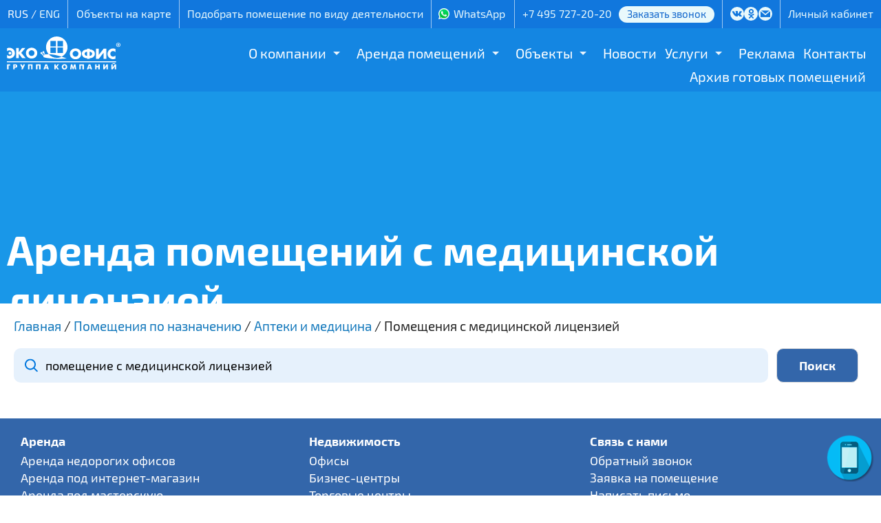

--- FILE ---
content_type: text/html; charset=UTF-8
request_url: https://www.ecooffice.ru/arenda_pomescheniy/s_medicinskoy_licenziey
body_size: 13524
content:
<!DOCTYPE html PUBLIC "-//W3C//DTD XHTML 1.0 Transitional//EN" "http://www.w3.org/TR/xhtml1/DTD/xhtml1-transitional.dtd">
<html xmlns="http://www.w3.org/1999/xhtml" lang="ru" xml:lang="ru">
<head>
<title>Помещения с медицинской лицензией | Группа компаний «ЭКООФИС»</title>
<meta http-equiv="content-type" content="text/html; charset=utf-8" />
<meta name="viewport" content="width=1440" />

<meta property='twitter:image' content='https://www.ecooffice.ru/tpl/i/eco-logo260bl.png' />
<meta property='og:image' content='https://www.ecooffice.ru/tpl/i/eco-logo260bl.png' />
<meta property='og:type' content='article' />
<meta property='og:title' content='Помещения с медицинской лицензией' />
<meta property='og:url' content='https://www.ecooffice.ru/arenda_pomescheniy/s_medicinskoy_licenziey' />
<meta property='og:description' content='' />
<link type='text/css' rel='stylesheet' href='/css/fancybox3.css?1678092066' />
<link type='text/css' rel='stylesheet' href='/css/arcticmodal.css?1678092066' />
<link type='text/css' rel='stylesheet' href='/tpl/css/lightslider.css?1766669714' />
<link type='text/css' rel='stylesheet' href='/tpl/style.css?1766668189' />
<script type='text/javascript' src='/js/jquery1111.js?1670755790'></script>
<script type='text/javascript' src='/js/jquery.cookie.js?1670755787'></script>
<script type='text/javascript' src='/js/jquery.inputmask.min.js?1670755787'></script>
<script type='text/javascript' src='/js/fancybox3.js?1670755785'></script>
<script type='text/javascript' src='/js/arcticmodal.js?1670755783'></script>
<script src='/tpl/js/lightslider.min.js?1646926168'></script>
</head>
<body>



<div id='head'>
<div id='headline'>
<div class='inner'>

<ul>
<li>
<div class='lang'><nobr>
<span>RUS</span> / <a href='/en'>ENG</a></nobr>
</div>
</li>
<li><a href='/obekty_na_karte'>Объекты на карте</a></li>
<li><a href='/pomeshcheniya_po_naznacheniyu'>Подобрать помещение по виду деятельности</a></li>
<li><span class='icon-whatsapp socicon'><a href='https://wa.me/79250935898' title='WhatsApp'>WhatsApp</a></span></li>
<li><div class='phone'><a href='tel://+74957272020'>+7 495 727-20-20</a><a href="/callback" class="phone_callback">Заказать звонок</a></div></li>
<li class='social'>
<noindex>
<ul>
<li class="icon-vk socicon"><a href="https://vk.com/public124453798" target="_blank" title="ЭКООФИС в Контакте"></a></li>
<li class="icon-odnoklassniki socicon"><a href="https://ok.ru/group/54144872743140" target="_blank" title="ЭКООФИС в Одноклассниках"></a></li>
<!--
<li class="icon-facebook socicon"><a href="https://www.facebook.com/ecooffice.ru/" target="_blank" title="ЭКООФИС в Facebook"></a></li>
<li class="icon-instagram socicon"><a href="https://www.instagram.com/ecooffice.ru/" target="_blank" title="ЭКООФИС в Instagramm"></a></li>
-->
<li class="icon-mail socicon"><a href="/feedback" title="Написать письмо"></a></li>
</ul>
</noindex>
</li>
<li><noindex><a href='https://lk.ecooffice.ru/renter/index/login' target='_blank'>Личный кабинет</a></noindex></li>
</ul>

</div>
</div>

<script>
$(document).ready(function() {
    var $menu = $('.navbar .nav'),
        optionsList = '<option value="" selected>МЕНЮ</option>';

    $menu.find('li').each(function() {
            var $this = $(this),
                $anchor = $this.children('a'),
                depth = $this.parents('ul').length - 1,
                indent = '';

            if (depth) {
                while (depth > 0) {
                    indent += ' - ';
                    depth--;
                }
            }

            optionsList += '<option value="' + $anchor.attr('href') + '">' + indent + ' ' + $anchor.text() + '</option>';
        }).end()
        .after('<select class="selectmenu">' + optionsList + '</select>');

    $('select.selectmenu').on('change', function() {
        window.location = $(this).val();
    });

    $('ul.nav li.dropdown').hover(function() {
        $(this).find('.dropdown-menu').stop(true, true).delay(100).fadeIn(300);
    }, function() {
        $(this).find('.dropdown-menu').stop(true, true).delay(100).fadeOut(300);
    });

});
</script>
<div class='navbar faded'>
<div class='inner'>
<div class='logo'><a href='/' title='Главная'>
            <svg width='165' height='48' viewBox='0 0 165 48' fill='none' xmlns='http://www.w3.org/2000/svg'>
                <path fill-rule='evenodd' clip-rule='evenodd' d='M5.85034 20.7682C5.23564 20.3503 4.48023 20.129 3.63999 20.129C2.96714 20.129 2.32309 20.2662 1.7072 20.5446C1.11982 20.8212 0.615837 21.2379 0.223755 21.7659V17.1295C1.42702 16.6586 2.60416 16.4079 3.77975 16.4079C4.45177 16.4079 5.15189 16.4909 5.82355 16.6851C6.52373 16.8793 7.16754 17.1578 7.78307 17.5191C8.39985 17.8788 8.95991 18.2961 9.43538 18.7952C9.91086 19.2662 10.3026 19.7947 10.6398 20.3774C10.9755 20.9607 11.2272 21.5993 11.3952 22.2368C11.5635 22.9042 11.6472 23.5434 11.6472 24.2098C11.6472 26.5133 10.8351 28.3744 9.23919 29.7894C8.73521 30.2609 8.20218 30.6505 7.58718 30.9831C6.97188 31.3162 6.32784 31.5658 5.6829 31.7324C5.01183 31.8989 4.33957 31.9831 3.63999 31.9831C3.13541 31.9831 2.63148 31.9266 2.21178 31.8425C1.76357 31.7324 1.11982 31.5658 0.223755 31.288V26.6792C0.643456 27.1519 1.11982 27.5409 1.73571 27.8176C2.32309 28.1225 2.93952 28.262 3.58416 28.262C4.53576 28.262 5.34725 28.0118 6.02004 27.5121C8.1461 25.9858 8.00718 22.2097 5.85034 20.7682ZM22.035 16.7958H26.8222L20.8864 23.7924L27.3541 31.5935H22.3422L17.3315 25.1807H17.3037V31.5935H13.412V16.7958H17.3037V22.9042H17.3315L22.035 16.7958ZM44.1541 23.9037C44.1541 25.0965 43.9576 26.1796 43.5655 27.1796C43.1461 28.1778 42.5861 29.0666 41.8301 29.7894C41.1029 30.511 40.2063 31.0937 39.1978 31.4817C38.1904 31.8701 37.0987 32.0661 35.9213 32.0661C34.7184 32.0661 33.6256 31.8701 32.6185 31.4817C31.6114 31.0937 30.7421 30.511 29.9864 29.7894C29.2581 29.0395 28.6707 28.1778 28.2792 27.1796C27.8575 26.1796 27.6633 25.0965 27.6633 23.9037C27.6633 22.8212 27.8871 21.8224 28.3353 20.8771C28.7826 19.9336 29.3982 19.1284 30.1553 18.4338C30.9386 17.7687 31.8346 17.2402 32.8147 16.8517C33.8229 16.4909 34.8587 16.2966 35.9213 16.2966C36.9865 16.2966 38.0221 16.4909 39.0025 16.8517C40.0107 17.2402 40.8779 17.7687 41.6621 18.4338C42.4466 19.1284 43.0627 19.9336 43.4816 20.8771C43.93 21.8224 44.1541 22.8212 44.1541 23.9037ZM31.6939 23.9314C31.6939 24.7645 31.8907 25.5144 32.2552 26.2078C32.647 26.8741 33.1503 27.4015 33.7942 27.7905C34.4388 28.1525 35.1387 28.3462 35.9213 28.3462C36.6785 28.3462 37.3778 28.1525 38.0221 27.7611C38.6673 27.4015 39.1978 26.8741 39.5616 26.1796C39.954 25.5144 40.1217 24.7645 40.1217 23.9314C40.1217 23.2656 39.9261 22.627 39.5616 22.0166C39.1701 21.4334 38.6673 20.9325 38.0221 20.5722C37.3778 20.2109 36.6785 20.0172 35.9213 20.0172C35.1665 20.0172 34.4667 20.2109 33.8229 20.5722C33.1789 20.9325 32.647 21.4334 32.2828 22.0166C31.8907 22.627 31.6939 23.2656 31.6939 23.9314ZM107.991 24.9305C107.991 26.0977 107.794 27.1796 107.376 28.2055C106.984 29.2055 106.425 30.066 105.668 30.8159C104.912 31.5381 104.043 32.092 103.037 32.5099C102.027 32.8995 100.935 33.0915 99.7316 33.0915C98.5568 33.0915 97.4628 32.8995 96.4555 32.5099C95.4475 32.092 94.5803 31.5381 93.8246 30.7888C93.0683 30.066 92.5086 29.2055 92.0889 28.1778C91.6947 27.1796 91.4995 26.0977 91.4995 24.9305C91.4995 23.8484 91.7244 22.8212 92.1725 21.8771C92.5922 20.9607 93.2078 20.1549 93.992 19.461C94.7773 18.7676 95.644 18.2414 96.6525 17.8788C97.6593 17.5191 98.6684 17.3243 99.7316 17.3243C100.824 17.3243 101.859 17.5191 102.84 17.8788C103.848 18.2414 104.717 18.7676 105.5 19.461C106.255 20.1549 106.872 20.9607 107.32 21.8771C107.768 22.8212 107.991 23.8484 107.991 24.9305ZM95.5335 24.9582C95.5335 25.7905 95.7283 26.5409 96.0928 27.2061C96.4851 27.9006 96.9885 28.4015 97.6314 28.7899C98.2755 29.1784 98.9748 29.3727 99.7316 29.3727C100.516 29.3727 101.215 29.1784 101.859 28.7899C102.504 28.4015 103.008 27.8729 103.4 27.2061C103.763 26.5409 103.96 25.7905 103.96 24.9582C103.96 24.2922 103.763 23.6541 103.4 23.0438C103.008 22.4322 102.504 21.9601 101.859 21.5993C101.187 21.2379 100.489 21.0449 99.7316 21.0449C99.0044 21.0449 98.3039 21.2379 97.6314 21.5993C96.9885 21.9601 96.4851 22.4322 96.0928 23.0438C95.7283 23.6541 95.5335 24.2922 95.5335 24.9582ZM116.448 31.5935C115.44 31.5935 114.489 31.454 113.564 31.1491C112.668 30.8436 111.856 30.4009 111.156 29.8165C110.455 29.2332 109.923 28.5121 109.531 27.6793C109.14 26.8476 108.944 25.9305 108.944 24.9305C108.944 24.0138 109.14 23.1538 109.56 22.4051C109.979 21.627 110.54 20.9895 111.239 20.4604C111.939 19.9336 112.751 19.5163 113.649 19.2391C114.571 18.9624 115.495 18.8229 116.448 18.8229V17.7964H120.339V18.8229C121.292 18.8229 122.244 18.9624 123.139 19.2391C124.035 19.5163 124.847 19.9336 125.575 20.4604C126.274 20.9895 126.833 21.627 127.254 22.4051C127.647 23.1538 127.87 24.0138 127.87 24.9305C127.87 25.9305 127.675 26.8476 127.283 27.6793C126.89 28.5121 126.331 29.2332 125.659 29.8165C124.958 30.4009 124.147 30.8436 123.222 31.1491C122.327 31.454 121.347 31.5935 120.339 31.5935V32.5923H116.448V31.5935ZM116.448 22.2097C115.86 22.2097 115.272 22.3492 114.74 22.5982C114.208 22.8477 113.788 23.1826 113.452 23.5988C113.142 24.0138 112.976 24.4587 112.976 24.9582C112.976 25.568 113.142 26.1236 113.452 26.6227C113.788 27.096 114.208 27.4845 114.74 27.7611C115.272 28.0401 115.86 28.1778 116.448 28.1778V22.2097ZM120.339 28.1778C120.954 28.1778 121.543 28.0401 122.076 27.7611C122.606 27.4845 123.027 27.096 123.334 26.6227C123.672 26.1236 123.811 25.568 123.811 24.9582C123.811 24.4587 123.672 24.0138 123.334 23.5988C123.027 23.1826 122.606 22.8477 122.048 22.5982C121.515 22.3492 120.954 22.2097 120.339 22.2097V28.1778ZM144.445 32.5923H140.554V23.5434H140.526L133.416 32.5923H129.55V17.8234H133.416V26.8476H133.471L140.554 17.8234H144.445V32.5923ZM157.662 22.7654C157.268 22.2368 156.765 21.8483 156.177 21.5717C155.562 21.2944 154.917 21.155 154.246 21.155C153.491 21.155 152.788 21.3209 152.202 21.6818C151.586 22.0432 151.111 22.5423 150.773 23.1826C150.467 23.7924 150.298 24.4864 150.298 25.2366C150.298 26.0124 150.467 26.7081 150.801 27.3179C151.137 27.9282 151.614 28.4015 152.23 28.7623C152.846 29.0948 153.545 29.262 154.329 29.262C154.946 29.262 155.562 29.1231 156.15 28.8441C156.738 28.5663 157.241 28.1778 157.662 27.7064V32.3151C156.793 32.5652 156.15 32.7583 155.702 32.8436C155.252 32.9531 154.777 32.9808 154.246 32.9808C153.209 32.9808 152.202 32.8148 151.25 32.4258C150.298 32.0661 149.429 31.5093 148.647 30.8159C147.051 29.3727 146.238 27.5121 146.238 25.2366C146.238 24.2098 146.433 23.238 146.827 22.2921C147.191 21.378 147.75 20.5446 148.45 19.7947C148.926 19.3232 149.486 18.8794 150.101 18.518C150.718 18.1572 151.362 17.8788 152.062 17.7134C152.734 17.5191 153.434 17.4074 154.134 17.4074C155.282 17.4074 156.459 17.6563 157.662 18.1572V22.7654ZM52.8053 28.262C52.1054 27.458 51.2658 26.3461 50.5656 25.5409C49.3621 25.6804 48.0452 24.3469 49.1936 23.0708C50.2294 21.9048 51.966 23.4881 51.6021 24.7645C52.1895 25.3743 52.9448 26.2625 53.5345 26.8741C53.1416 27.2354 52.9172 27.7064 52.8053 28.262L54.317 26.402C54.8491 26.0689 54.9613 26.0124 55.4932 25.9858C55.0447 25.2366 54.7099 24.6533 54.2612 23.9314C54.9053 22.7654 54.0941 20.7953 52.5252 21.5152C50.958 22.2662 51.9375 24.0703 53.1131 24.2098C53.6183 25.1518 53.8426 25.4591 54.317 26.402L52.8053 28.262Z' fill='white'/>
                <path fill-rule='evenodd' clip-rule='evenodd' d='M0.335632 40.5053H4.7877V42.2276H2.40795V47.8075H0.335632V40.5053ZM9.29584 40.5053H12.4028C13.1878 40.5053 13.8031 40.6713 14.1667 41.0045C14.5588 41.3382 14.8393 41.6719 14.9791 42.0863C15.007 42.2276 15.0628 42.3653 15.0628 42.5042C15.091 42.6425 15.091 42.7815 15.091 42.9209C15.091 43.0322 15.091 43.1699 15.0628 43.3094C15.0628 43.4748 15.007 43.6143 14.9791 43.7538C14.8393 44.1699 14.5867 44.5307 14.1946 44.8633C13.8031 45.1976 13.1878 45.363 12.4028 45.363H11.3676V47.8075H9.29584V40.5053ZM11.3676 43.7538H11.9552C12.263 43.7538 12.4868 43.7244 12.6266 43.6143C12.7667 43.5313 12.851 43.4201 12.9071 43.3094C12.935 43.2252 12.9637 43.1423 12.9637 43.0869C12.9637 43.0033 12.9637 42.948 12.9637 42.9209C12.9637 42.8656 12.9637 42.8368 12.9637 42.7815C12.9637 42.7526 12.9637 42.6979 12.9637 42.6708C12.9071 42.5042 12.8231 42.393 12.6827 42.2541C12.5435 42.1434 12.2909 42.0863 11.9552 42.0863H11.3676V43.7538ZM21.8952 45.7803L19.0946 40.5053H21.5595L22.9863 43.5313L24.1631 40.5053H26.4307L23.0985 47.8075H20.8864L21.8952 45.7803ZM30.7147 40.5053H37.3216V47.8075H35.2505V42.2276H32.7873V47.8075H30.7147V40.5053ZM42.3614 40.5053H48.9418V47.8075H46.8699V42.2276H44.4055V47.8075H42.3614V40.5053ZM55.8579 40.5053H58.3781L61.009 47.8075H58.7696L58.3781 46.5302H55.8579L55.4653 47.8075H53.2256L55.8579 40.5053ZM56.2776 44.9192H57.9576L57.1167 42.1434L56.2776 44.9192ZM68.9883 40.5053H71.0614V43.5313L73.3006 40.5053H75.7364L72.909 44.004L75.7922 47.8075H73.2165L71.0614 44.6409V47.8075H68.9883V40.5053ZM83.7172 48C82.4291 48 81.4205 47.6109 80.748 46.8346C80.076 46.057 79.7412 45.1699 79.7412 44.1417C79.7412 43.1135 80.076 42.1987 80.748 41.4223C81.4205 40.6713 82.4 40.2829 83.7172 40.2829C85.0326 40.2829 86.0127 40.6713 86.6846 41.4223C87.3566 42.1987 87.6926 43.1135 87.6926 44.1417C87.6926 45.1699 87.3566 46.057 86.6846 46.8346C86.0127 47.6109 85.0326 47.9734 83.7172 48ZM83.7172 46.2524C83.7997 46.2524 83.8846 46.2524 83.9689 46.223C84.0526 46.223 84.1368 46.1959 84.22 46.1677C84.5565 46.0852 84.8652 45.8633 85.1448 45.5579C85.4238 45.2253 85.5633 44.7521 85.5633 44.1417C85.5633 43.5025 85.4238 43.0322 85.1448 42.6979C84.8652 42.393 84.5565 42.1711 84.22 42.0863C84.1368 42.0604 84.0526 42.0327 83.9689 42.0327C83.8846 42.0327 83.7997 42.005 83.7172 42.005C83.6335 42.005 83.5486 42.0327 83.4649 42.0327C83.3812 42.0604 83.2696 42.0604 83.1842 42.0863C82.8482 42.1987 82.5413 42.393 82.2884 42.7261C82.0088 43.0322 81.8687 43.5025 81.8687 44.1417C81.8687 44.7521 82.0088 45.2253 82.2884 45.5313C82.5413 45.8633 82.8482 46.057 83.1842 46.1677C83.2696 46.1959 83.3812 46.223 83.4649 46.223C83.5486 46.2524 83.6335 46.2524 83.7172 46.2524ZM92.955 40.5053H95.0284L96.316 44.9469L97.6314 40.5053H99.7037L100.768 47.8075H98.78L98.2196 43.5313L96.9885 47.8075H95.644L94.4128 43.5313L93.8519 47.8075H91.8627L92.955 40.5053ZM105.275 40.5053H111.882V47.8075H109.812V42.2276H107.348V47.8075H105.275V40.5053ZM118.8 40.5053H121.32L123.923 47.8075H121.711L121.32 46.5302H118.8L118.378 47.8075H116.167L118.8 40.5053ZM119.22 44.9192H120.898L120.06 42.1434L119.22 44.9192ZM128.234 40.5053H130.307V43.1135H132.826V40.5053H134.899V47.8075H132.826V44.8633H130.307V47.8075H128.234V40.5053ZM141.925 40.5053V44.8633L144.783 40.5053H146.799V47.8075H144.81V43.3924L141.982 47.8075H139.909V40.5053H141.925ZM153.854 40.5053V44.8633L156.71 40.5053H158.726V47.8075H156.738V43.3924L153.91 47.8075H151.839V40.5053H153.854ZM154.498 38.4788C154.525 38.6448 154.581 38.7554 154.665 38.839C154.749 38.9226 154.861 39.0073 154.945 39.0333C155.032 39.0598 155.113 39.0903 155.169 39.0903C155.252 39.0903 155.31 39.0903 155.364 39.0903C155.423 39.0903 155.479 39.0903 155.533 39.0903C155.618 39.0903 155.702 39.0598 155.787 39.0333C155.87 39.0073 155.955 38.9226 156.038 38.839C156.121 38.7554 156.207 38.6448 156.233 38.4788L157.436 38.9226C157.268 39.3399 156.962 39.6448 156.598 39.8108C156.207 40.0056 155.787 40.088 155.364 40.088C154.89 40.088 154.442 40.0056 154.078 39.7837C153.714 39.5889 153.434 39.2834 153.292 38.9226L154.498 38.4788Z' fill='white'/>
                <path fill-rule='evenodd' clip-rule='evenodd' d='M3.27874 25.8504C3.61237 26.0902 4.01695 26.2343 4.45177 26.2343C5.57099 26.2343 6.46735 25.3466 6.46735 24.2363C6.46735 23.1267 5.57099 22.2368 4.45177 22.2368C3.35921 22.2368 2.43529 23.1267 2.43529 24.2363C2.43529 24.9052 2.77416 25.4885 3.27874 25.8504ZM0.197023 35.9515L0 35.9641V37.5065H158.726V35.9515H0.197023Z' fill='white'/>
                <path fill-rule='evenodd' clip-rule='evenodd' d='M88.1122 15.5202C88.1122 7.02488 81.0282 0.000589858 72.5164 0.000589858V0C63.8933 0 56.865 6.96899 56.865 15.5202C56.865 19.4758 58.3714 23.092 60.843 25.8371C67.0779 25.9523 73.2459 27.3887 79.5171 29.3731C84.6002 26.8117 88.1122 21.5623 88.1122 15.5202ZM72.5164 31.0389C67.8833 31.0389 63.7125 29.0256 60.843 25.8371C59.604 25.814 58.3621 25.8428 57.1167 25.9304C54.6259 25.9857 52.3298 27.4843 53.1416 29.7051C53.9258 31.6487 76.4366 33.4262 86.684 31.8153C84.274 30.9495 81.8885 30.1236 79.5171 29.3731C77.4079 30.436 75.0296 31.0389 72.5164 31.0389ZM73.4403 6.42375H81.4205V14.4175H73.4403V6.42375ZM63.3051 6.43644H71.3405V14.4049H63.3051V6.43644ZM73.4409 15.9582H81.4199V23.9549H73.4409V15.9582ZM63.3051 15.9582H71.3405V23.9549H63.3051V15.9582Z' fill='white'/>
                <path d='M165 12.1877C165 13.9044 163.641 15.2523 161.872 15.2523C160.122 15.2523 158.726 13.9044 158.726 12.1877C158.726 10.5075 160.122 9.15967 161.872 9.15967C163.641 9.15967 165 10.5075 165 12.1877ZM159.506 12.1877C159.506 13.5353 160.513 14.6064 161.89 14.6064C163.232 14.6064 164.218 13.5353 164.218 12.2064C164.218 10.8577 163.232 9.76865 161.872 9.76865C160.513 9.76865 159.506 10.8577 159.506 12.1877ZM161.388 13.7751H160.68V10.7473C160.959 10.6917 161.35 10.6548 161.854 10.6548C162.431 10.6548 162.691 10.7473 162.915 10.8764C163.082 11.0059 163.212 11.2456 163.212 11.541C163.212 11.8733 162.952 12.1318 162.58 12.2433V12.2799C162.877 12.3906 163.045 12.6122 163.138 13.0182C163.232 13.4797 163.286 13.6646 163.362 13.7751H162.598C162.506 13.6646 162.449 13.388 162.355 13.037C162.301 12.7047 162.115 12.5566 161.723 12.5566H161.388V13.7751ZM161.407 12.0583H161.741C162.133 12.0583 162.449 11.9289 162.449 11.6157C162.449 11.3381 162.245 11.1531 161.798 11.1531C161.611 11.1531 161.48 11.1721 161.407 11.1908V12.0583Z' fill='white'/>
            </svg>

        </a></div>

<ul class='nav'>
<li class='dropdown'><a href='/about' class='dropwide'>О компании</a><span></span><ul class='dropdown-menu sub-menu-level1'>
<li><a href='/about/struktura_kompanii'>Структура компании</a></li>
<li><a href='/about/nashi_partnyery'>Наши партнёры</a></li>
<li><a href='/about/otzyvy_nashikh_klientov'>Отзывы наших клиентов</a></li>
<li><a href='/about/history'>История</a></li>
<li><a href='/about/nagrady'>Награды</a></li>
<li><a href='/company_news'>Новости</a></li>
<li><a href='/smi_o_nas'>СМИ о нас</a></li>
<li><a href='/about/video'>Видео</a></li>
<li><a href='/about/prospekt'>Проспект</a></li>
</ul>
</li>
<li class='dropdown'><a href='/free_room' class='dropwide'>Аренда помещений</a><span></span><ul class='dropdown-menu sub-menu-level1'>
<li><a href='/arenda_ofisa'>Аренда офиса</a></li>
<li><a href='/arenda_kommercheskoj_nedvizhimosti/arenda_sklada'>Аренда склада</a></li>
<li><a href='/arenda_pomescheniy/magazin'>Аренда магазина</a></li>
<li><a href='/arenda_pomescheniy/pod_hostel'>Аренда хостела</a></li>
<li><a href='/free_room/arenda_torgovyh_ploshchadey_na_fudkorte'>Аренда торговых площадей на фудкорте</a></li>
<li><a href='/arenda_pomescheniy/arenda_proizvodstvennyh_pomeshchenij'>Производственные помещения</a></li>
<li><a href='/arenda_pomescheniy'>Прочие помещения</a></li>
</ul>
</li>
<li class='dropdown'><a href='/arenda_kommercheskoj_nedvizhimosti' class='dropwide'>Объекты</a><span></span><ul class='dropdown-menu sub-menu-level1'>
<li><a href='/arenda_kommercheskoj_nedvizhimosti/metromap'>На карте МЕТРО и МЦК</a></li>
<li><a href='/arenda_kommercheskoj_nedvizhimosti/okruga'>Карта округов</a></li>
<li><a href='/arenda_kommercheskoj_nedvizhimosti/dom_kupcov_shelaevyh'>Особняк «Дом купцов Шелаевых»</a></li>
<li><a href='/arenda_kommercheskoj_nedvizhimosti/dokukina'>Бизнес-центр «Ультрамарин»</a></li>
<li><a href='/arenda_kommercheskoj_nedvizhimosti/mebel_rossii'>Торговый центр «Мебель из России» (4)</a></li>
<li><a href='/arenda_kommercheskoj_nedvizhimosti/sokoliniy_dvorik'>Бизнес-парк «Соколиный дворик» (3)</a></li>
<li><a href='/arenda_kommercheskoj_nedvizhimosti/tverskaya'>Бизнес-центр &quot;ЭКООФИС&quot; (1)</a></li>
<li><a href='/arenda_kommercheskoj_nedvizhimosti/kojuhovskaya21'>Офисы на Трофимова 21</a></li>
<li><a href='/arenda_kommercheskoj_nedvizhimosti/kojuhovskaya'>Офисы на Трофимова 24</a></li>
<li><a href='/arenda_kommercheskoj_nedvizhimosti/kojuhovskaya27'>Офисы на Трофимова 27 (1)</a></li>
</ul>
</li>
<li class='dropdown'><a href='/company_news'>Новости</a></li>
<li class='dropdown'><a href='/services' class='dropwide'>Услуги</a><span></span><ul class='dropdown-menu sub-menu-level1'>
<li><a href='/services/arhitekturno_proektnye_raboty'>Архитектурно-проектные работы</a></li>
<li><a href='/services/uslugi_svyazi'>Услуги связи</a></li>
<li><a href='/services/okhrannye_uslugi'>Охранные услуги</a></li>
<li><a href='/services/uslugi_gk_ecooffice'>Услуги ГК &quot;Экоофис&quot;</a></li>
<li><a href='/services/uslugi_professionalnoy_uborki_klining'>Услуги профессиональной уборки</a></li>
<li><a href='/services/stroitelnye_uslugi'>Строительные услуги</a></li>
<ul class='dropdown-menu sub-menu-level1'>
<li><a href='/services/stroitelnye_uslugi/perechen_stroitelnyh_rabot'>Перечень строительных работ</a></li>
<li><a href='/services/stroitelnye_uslugi/portfolio_rabot'>Портфолио работ</a></li>
</ul>
<li><a href='/services/uslugi_ehlektrolaboratorii'>Услуги электролаборатории</a></li>
</ul>
</li>
<li class='dropdown'><a href='/reklama'>Реклама</a></li>
<li class='dropdown'><a href='/contacts'>Контакты</a></li>
<li class='dropdown'><a href='/services/stroitelnye_uslugi/portfolio_rabot'>Архив готовых помещений</a></li>
</ul>
</div>
</div>
</div>

<div id='wrapper'>
<!-- wrapper -->


<div id='header' class='header--big' style='background-image: url(/upload/1599050061/1603751580_dabf.png)'>
	<div class='inner'>
		<h1>Аренда помещений с медицинской лицензией</h1>
	</div>
</div>

<div id='content'>
<!-- content--><div id='title'>
<div class='inner'>
<div itemscope='' itemtype='http://schema.org/BreadcrumbList' class='breadcrumbs breadcrumb breadcrump'>
<span itemscope='' itemprop='itemListElement' itemtype='http://schema.org/ListItem'>
	<a itemprop='item' href='/' title='Главная'><span itemprop='name'>Главная</span><meta itemprop='position' content='1'></a></span>
</span> / 
<span itemscope='' itemprop='itemListElement' itemtype='http://schema.org/ListItem'>
	<a itemprop='item' href='/pomeshcheniya_po_naznacheniyu' title='Помещения по назначению'><span itemprop='name'>Помещения по назначению</span><meta itemprop='position' content='2'></a>
</span> / 
<span itemscope='' itemprop='itemListElement' itemtype='http://schema.org/ListItem'>
	<a itemprop='item' href='/pomeshcheniya_po_naznacheniyu/apteki_i_medicina' title='Аптеки и медицина'><span itemprop='name'>Аптеки и медицина</span><meta itemprop='position' content='3'></a>
</span> / <span>Помещения с медицинской лицензией</span></div></div>
</div>
<div id='center'>
<div class='inner'>
 <script src='https://unpkg.com/packery@2/dist/packery.pkgd.min.js'></script>
<script>
$(function() {
	$('#objwords').on('keyup input', '.sr-word', function() {
		var input_search = $(this).val();
		var w = this;
            if (input_search.length >= 3 && input_search.length < 150) {
                $.post('/varianty_naznacheniya', {
                    a: input_search
                }).done(function(data) {
                    if(data) {
                        $('#art-result').html(data);
						
						var pos = $(w).offset();
						console.log(pos);
						
						var x = pos.left + 34;
						var y = pos.top + 54;
						
                        $('#art-result').css('left', x + 'px')
                            .css('top', y + 'px')
                            .css('display', 'block');
                        $('.sr-result').click(function() {
                            word = $(this).find('.res-word').text();
                            $('.sr-word').val(word);
                            $('#art-result').hide();
							$('#objwords form').submit();
                        });
                    } else {
                        $('#art-result').hide();
                    }
                });
            } else {
                $('#art-result').hide();
            }
        });
        $(document).click(function() {
        	$('#art-result').hide();
        });
});
</script>

<div id='objwords'>

<form action='/varianty_naznacheniya' class='form-inline'>
<svg class='form-inline__icon' width='19' height='19' viewBox='0 0 19 19' fill='none' xmlns='http://www.w3.org/2000/svg'>
<path fill-rule='evenodd' clip-rule='evenodd' d='M12.2427 12.2426C14.5858 9.8995 14.5858 6.1005 12.2427 3.75736C9.89954 1.41421 6.10055 1.41421 3.7574 3.75736C1.41426 6.1005 1.41426 9.8995 3.7574 12.2426C6.10055 14.5858 9.89954 14.5858 12.2427 12.2426ZM13.6569 2.34315C16.5421 5.22833 16.7628 9.76899 14.3191 12.9075C14.3344 12.921 14.3494 12.9351 14.364 12.9497L18.6066 17.1924C18.9972 17.5829 18.9972 18.2161 18.6066 18.6066C18.2161 18.9971 17.583 18.9971 17.1924 18.6066L12.9498 14.364C12.9351 14.3493 12.9211 14.3343 12.9075 14.319C9.76903 16.7628 5.22837 16.542 2.34319 13.6569C-0.781006 10.5327 -0.781006 5.46734 2.34319 2.34315C5.46738 -0.781049 10.5327 -0.781049 13.6569 2.34315Z' fill='#0077DD'/>
</svg>
<input type='text' name='wa' value='помещение с медицинской лицензией' class='form-inline__input sr-word' placeholder='Укажите назначение помещения, например "центр"'>  &nbsp;
<input type='submit' value='Поиск' class='btn submit'></form>
</div>
<div id='art-result' class='art-result'></div><div class='catalog'></div> </div>
</div>
<!-- end content-->
<div class='clear'></div>
</div>

<div id='footer'>

<div class='bottom'>
<div class='col'>
<b>Аренда</b><br>
<a href="/arenda_ofisa/nedorogie_ofisy">Аренда недорогих офисов</a><br>
<a href="/arenda_pomescheniy/pod_internet_magazin">Аренда под интернет-магазин</a><br>
<a href="/arenda_pomescheniy/pod_masterskuyu">Аренда под мастерскую</a><br>
<a href="/arenda_pomescheniy/pod_shourum">Аренда под шоурум</a><br>
<a href="/arenda_pomescheniy/pod_salon_krasoty">Аренда под салон красоты</a><br>
<a href="/arenda_pomescheniy/pod_kovorking">Аренда помещений под коворкинг</a><br>
<a href="/arenda_pomescheniy/stolovaya">Аренда помещения под столовую</a><br>
<a href="/arenda_pomescheniy/pod_tancevalnuyu_studiyu">Аренда под танцевальную студию</a><br>
<a href="/arenda_pomescheniy/pod_uchebnyy_centr">Аренда под учебный центр</a><br>
<a href="/arenda_pomescheniy/pod_shveyniy_ceh">Аренда под швейный цех</a>
</div>

<div class='col'>
<b>Недвижимость</b><br>
<a href="/arenda_ofisa">Офисы</a><br>
<a href="/arenda_ofisa_v_biznes_centre">Бизнес-центры</a><br>
<a href="/arenda_kommercheskoj_nedvizhimosti/pomeshcheniya_v_torgovom_centre">Торговые центры</a><br>
<a href="/arenda_kommercheskoj_nedvizhimosti/torgovye_pomeshcheniya_i_ploshchadi">Аренда торговых площадей</a><br>
<a href="/arenda_pomescheniy/pomeshenie_pod_kafe">Ресторан/Кафе</a><br>
<!-- <a href="/arenda_kommercheskoj_nedvizhimosti/arenda_sklada">Склады</a><br> -->
<a href="/arenda_pomescheniy/arenda_proizvodstvennyh_pomeshchenij">Производственные помещения</a><br>
<a href="/arenda_kommercheskoj_nedvizhimosti/ploshchadi_i_pomeshcheniya_svobodnogo_naznacheniya">Площади свободного назначения</a><br>
<a href="/free_room">Все свободные помещения</a><br>
</div>

<div class='col'>
<b>Связь с нами</b><br>
<a href="/callback">Обратный звонок</a><br>
<a href="/office_request">Заявка на помещение</a><br>
<a href="/feedback">Написать письмо</a><br>
<a href="/contacts">Контакты / Схема проезда</a><br>
<br>
<b>Арендаторам / Рекламодателям</b><br>
<a href="/aktsii">Акции</a><br>
<a href="/reklama">Реклама</a><br>
<a href="/services">Дополнительные услуги</a><br>
<a href="/agency">Агентствам</a><br>
<a href="/about/history">О компании</a><br>
<a href="/smi_o_nas">СМИ о нас</a><br>
<a href="/faqrent">Вопросы и ответы</a>
</div>

<div class='col'>
<b>© 2005-2026, ОАО «Группа компаний «ЭКООФИС»</b><br>
Крупнейший собственник коммерческой<br>недвижимости в Москве.
<br><br>
<div itemscope itemtype="http://schema.org/Organization" class="contacts">
<meta itemprop="name" content="ОАО «Группа компаний «ЭКООФИС»"/>
<div itemprop="address" itemscope itemtype="http://schema.org/PostalAddress">
<span itemprop="addressLocality">Москва</span>, <span itemprop="streetAddress">ул. Трофимова, 27/1</span>
</div>

<br><span itemprop="telephone" class="phone"><a href='tel://+74957272020'>+7 495 727-20-20</a></span>

<br><br><span class='icon-whatsapp socicon'><a href='https://wa.me/79250935898' title='WhatsApp'>WhatsApp</a></span>

<br><br><a href="/?layout=mobile">Мобильная версия</a> &nbsp;|&nbsp; <a href="/sitemap">Карта сайта</a>

<div class='counters'>
 <!-- Yandex.Metrika counter -->
<script type="text/javascript" >
(function(m,e,t,r,i,k,a){m[i]=m[i]||function(){(m[i].a=m[i].a||[]).push(arguments)};
m[i].l=1*new Date();k=e.createElement(t),a=e.getElementsByTagName(t)[0],k.async=1,k.src=r,a.parentNode.insertBefore(k,a)})
(window, document, "script", "https://mc.yandex.ru/metrika/tag.js", "ym");

ym(2031559, "init", {
 id:2031559,
 clickmap:true,
 trackLinks:true,
 accurateTrackBounce:true,
 webvisor:true
 });
</script>
<noscript><div><img src="https://mc.yandex.ru/watch/2031559" style="position:absolute; left:-9999px;" alt="" /></div></noscript>
<!-- /Yandex.Metrika counter -->

<!-- Global site tag (gtag.js) - AdWords: 788267196 -->
<script async src="https://www.googletagmanager.com/gtag/js?id=AW-788267196"></script>
<script>
window.dataLayer = window.dataLayer || [];
function gtag(){dataLayer.push(arguments);}
gtag('js', new Date());
gtag('config', 'AW-788267196');
</script>

<!-- Global site tag (gtag.js) - Google Analytics -->
<script async src="https://www.googletagmanager.com/gtag/js?id=UA-79616034-1"></script>
<script>
window.dataLayer = window.dataLayer || [];
function gtag(){dataLayer.push(arguments);}
gtag('js', new Date());
gtag('config', 'UA-79616034-1');
</script> </div>
</div>


</div>
</div>


<!-- end wrapper -->
</div></div>


<script>
$(document).ready(function(){

$('#autoimage').lightSlider({
	gallery:true,
	item:1,
	loop:true,
	thumbItem:5,
	slideMargin:0
    });  

$("a.lightbox").fancybox({
	loop:true,
	backFocus: false,
	transitionEffect: 'slide',
	buttons : [ 
		'slideShow',
		'zoom',
		'fullScreen',
		'close'
		]
	});

$('#call-button').click(function(e) {
	e.preventDefault();
	$.fancybox.close();
	$.arcticmodal("close");
	$.arcticmodal({
    	type: 'ajax',
    	url: '/callback'
	});
});

$('a[href*="/callback"], a[href*="/feedback"], a[href*="/office_request"], a.modal').click(function(e) {
	e.preventDefault();
	$.fancybox.close();
	$.arcticmodal("close");
	$.arcticmodal({
    	type: 'ajax',
    	url: this.href
		});
	});

if(!$.cookie('call_show')) {
    setTimeout(function() {
        $.cookie('call_show', 1, {path: '/'});
		$('a[href^="/callback"]').click();
    }, 60000);
}

if(!$.cookie('Php_Sess')) {
	$.cookie('Php_Sess', '4590304f7f92458be337151b805a937a', {path: '/'});
}

$("a[rel^='youtube']").fancybox({
    youtube : {
        controls : 1,
        showinfo : 0
    },
    vimeo : {
        color : 'f00'
    }
});

$("a[rel^='vimeo']").fancybox({
    youtube : {
        controls : 1,
        showinfo : 0
    },
    vimeo : {
        color : 'f00'
    }
});

$("#scroll").click(function() {
	$("html, body").animate({ scrollTop: 0 }, "slow");
	return false;
});

var fix = ($(this).scrollTop() > 100) ? false : true;
if(fix) $("#scroll").hide(); else $("#scroll").show();
if($(this).scrollTop() > $("#admintop").height()) {
	$('#head').addClass('stickytop');
	$('#header').addClass('stickyfix');
	$('.navbar').addClass('sticky');
	} else {
	$('#head').removeClass('stickytop');
	$('#header').removeClass('stickyfix');
	$('.navbar').removeClass('sticky');
	}

$(window).scroll(function() {
var fix = ($(this).scrollTop() > 100) ? false : true;
if(fix) $("#scroll").fadeOut("slow"); else $("#scroll").fadeIn("slow");
if($(this).scrollTop() > $("#admintop").height()) {
	$('#head').addClass('stickytop');
	$('#header').addClass('stickyfix');
	$('.navbar').addClass('sticky');
	} else {
	$('#head').removeClass('stickytop');
	$('#header').removeClass('stickyfix');
	$('.navbar').removeClass('sticky');
	}
});

});
</script>

<div id="scroll"></div>

<div class="call-btn-wrap">
<div id="call-button" style="position: relative; top: 0; left: 0;">
<div class="call-btn pulse">
<div class="call-phone-wave"></div>
</div>
</div>
</div>
<script src='/tpl/js/goals.js?1646926167'></script>
</body>
</html>

--- FILE ---
content_type: text/css
request_url: https://www.ecooffice.ru/css/arcticmodal.css?1678092066
body_size: 929
content:
.arcticmodal-overlay,
.arcticmodal-container { position: fixed; left: 0; top: 0; right: 0; bottom: 0; z-index: 100000; }
.arcticmodal-container { overflow: auto; margin: 0; padding: 0; border: 0; border-collapse: collapse; }
*:first-child+html .arcticmodal-container { height: 100% }
.arcticmodal-container_i { height: 100%; margin: 0 auto; }
.arcticmodal-container_i2 { padding: 24px; margin: 0; border: 0; vertical-align: middle; }
.arcticmodal-error { padding: 20px; border-radius: 10px; background: #000; color: #fff; }
.arcticmodal-loading { width: 80px; height: 80px; border-radius: 10px; background: transpatent url(loading.gif) no-repeat 50% 50%; }
.arcticmodal-close {
position: absolute;
right:-5px;
top:-5px;
width: 35px;
height: 35px;
line-height: 35px;
border-radius: 50%;
cursor: pointer;
font-size: 30px;
text-align: center;
margin: 15px;
color: #bbb;
}
.arcticmodal-close:hover {
background: #ccc;
color: #fff;
}


--- FILE ---
content_type: text/css
request_url: https://www.ecooffice.ru/tpl/style.css?1766668189
body_size: 145478
content:
@font-face {
    font-family: 'Exo 2';
    src: url("/tpl/fonts/Exo/Exo2-Italic.eot");
    src: url("/tpl/fonts/Exo/Exo2-Italic.eot?#iefix") format("embedded-opentype"), url("/tpl/fonts/Exo/Exo2-Italic.woff2") format("woff2"), url("/tpl/fonts/Exo/Exo2-Italic.woff") format("woff"), url("/tpl/fonts/Exo/Exo2-Italic.ttf") format("truetype"), url("/tpl/fonts/Exo/Exo2-Italic.svg#Exo2-Italic") format("svg");
    font-weight: normal;
    font-style: italic;
}

@font-face {
    font-family: 'Exo 2';
    src: url("/tpl/fonts/Exo/Exo2-BoldItalic.eot");
    src: url("/tpl/fonts/Exo/Exo2-BoldItalic.eot?#iefix") format("embedded-opentype"), url("/tpl/fonts/Exo/Exo2-BoldItalic.woff2") format("woff2"), url("/tpl/fonts/Exo/Exo2-BoldItalic.woff") format("woff"), url("/tpl/fonts/Exo/Exo2-BoldItalic.ttf") format("truetype"), url("/tpl/fonts/Exo/Exo2-BoldItalic.svg#Exo2-BoldItalic") format("svg");
    font-weight: bold;
    font-style: italic;
}

@font-face {
    font-family: 'Exo 2';
    src: url("/tpl/fonts/Exo/Exo2-LightItalic.eot");
    src: url("/tpl/fonts/Exo/Exo2-LightItalic.eot?#iefix") format("embedded-opentype"), url("/tpl/fonts/Exo/Exo2-LightItalic.woff2") format("woff2"), url("/tpl/fonts/Exo/Exo2-LightItalic.woff") format("woff"), url("/tpl/fonts/Exo/Exo2-LightItalic.ttf") format("truetype"), url("/tpl/fonts/Exo/Exo2-LightItalic.svg#Exo2-LightItalic") format("svg");
    font-weight: 300;
    font-style: italic;
}

@font-face {
    font-family: 'Exo 2';
    src: url("/tpl/fonts/Exo/Exo2-Thin.eot");
    src: url("/tpl/fonts/Exo/Exo2-Thin.eot?#iefix") format("embedded-opentype"), url("/tpl/fonts/Exo/Exo2-Thin.woff2") format("woff2"), url("/tpl/fonts/Exo/Exo2-Thin.woff") format("woff"), url("/tpl/fonts/Exo/Exo2-Thin.ttf") format("truetype"), url("/tpl/fonts/Exo/Exo2-Thin.svg#Exo2-Thin") format("svg");
    font-weight: 100;
    font-style: normal;
}

@font-face {
    font-family: 'Exo 2';
    src: url("/tpl/fonts/Exo/Exo2-MediumItalic.eot");
    src: url("/tpl/fonts/Exo/Exo2-MediumItalic.eot?#iefix") format("embedded-opentype"), url("/tpl/fonts/Exo/Exo2-MediumItalic.woff2") format("woff2"), url("/tpl/fonts/Exo/Exo2-MediumItalic.woff") format("woff"), url("/tpl/fonts/Exo/Exo2-MediumItalic.ttf") format("truetype"), url("/tpl/fonts/Exo/Exo2-MediumItalic.svg#Exo2-MediumItalic") format("svg");
    font-weight: 500;
    font-style: italic;
}

@font-face {
    font-family: 'Exo 2';
    src: url("/tpl/fonts/Exo/Exo2-Black.eot");
    src: url("/tpl/fonts/Exo/Exo2-Black.eot?#iefix") format("embedded-opentype"), url("/tpl/fonts/Exo/Exo2-Black.woff2") format("woff2"), url("/tpl/fonts/Exo/Exo2-Black.woff") format("woff"), url("/tpl/fonts/Exo/Exo2-Black.ttf") format("truetype"), url("/tpl/fonts/Exo/Exo2-Black.svg#Exo2-Black") format("svg");
    font-weight: 900;
    font-style: normal;
}

@font-face {
    font-family: 'Exo 2';
    src: url("/tpl/fonts/Exo/Exo2-Bold.eot");
    src: url("/tpl/fonts/Exo/Exo2-Bold.eot?#iefix") format("embedded-opentype"), url("/tpl/fonts/Exo/Exo2-Bold.woff2") format("woff2"), url("/tpl/fonts/Exo/Exo2-Bold.woff") format("woff"), url("/tpl/fonts/Exo/Exo2-Bold.ttf") format("truetype"), url("/tpl/fonts/Exo/Exo2-Bold.svg#Exo2-Bold") format("svg");
    font-weight: bold;
    font-style: normal;
}

@font-face {
    font-family: 'Exo 2';
    src: url("/tpl/fonts/Exo/Exo2-Light.eot");
    src: url("/tpl/fonts/Exo/Exo2-Light.eot?#iefix") format("embedded-opentype"), url("/tpl/fonts/Exo/Exo2-Light.woff2") format("woff2"), url("/tpl/fonts/Exo/Exo2-Light.woff") format("woff"), url("/tpl/fonts/Exo/Exo2-Light.ttf") format("truetype"), url("/tpl/fonts/Exo/Exo2-Light.svg#Exo2-Light") format("svg");
    font-weight: 300;
    font-style: normal;
}

@font-face {
    font-family: 'Exo 2';
    src: url("/tpl/fonts/Exo/Exo2-Regular.eot");
    src: url("/tpl/fonts/Exo/Exo2-Regular.eot?#iefix") format("embedded-opentype"), url("/tpl/fonts/Exo/Exo2-Regular.woff2") format("woff2"), url("/tpl/fonts/Exo/Exo2-Regular.woff") format("woff"), url("/tpl/fonts/Exo/Exo2-Regular.ttf") format("truetype"), url("/tpl/fonts/Exo/Exo2-Regular.svg#Exo2-Regular") format("svg");
    font-weight: normal;
    font-style: normal;
}

@font-face {
    font-family: 'Exo 2';
    src: url("/tpl/fonts/Exo/Exo2-BlackItalic.eot");
    src: url("/tpl/fonts/Exo/Exo2-BlackItalic.eot?#iefix") format("embedded-opentype"), url("/tpl/fonts/Exo/Exo2-BlackItalic.woff2") format("woff2"), url("/tpl/fonts/Exo/Exo2-BlackItalic.woff") format("woff"), url("/tpl/fonts/Exo/Exo2-BlackItalic.ttf") format("truetype"), url("/tpl/fonts/Exo/Exo2-BlackItalic.svg#Exo2-BlackItalic") format("svg");
    font-weight: 900;
    font-style: italic;
}

@font-face {
    font-family: 'Exo 2';
    src: url("/tpl/fonts/Exo/Exo2-Medium.eot");
    src: url("/tpl/fonts/Exo/Exo2-Medium.eot?#iefix") format("embedded-opentype"), url("/tpl/fonts/Exo/Exo2-Medium.woff2") format("woff2"), url("/tpl/fonts/Exo/Exo2-Medium.woff") format("woff"), url("/tpl/fonts/Exo/Exo2-Medium.ttf") format("truetype"), url("/tpl/fonts/Exo/Exo2-Medium.svg#Exo2-Medium") format("svg");
    font-weight: 500;
    font-style: normal;
}

@font-face {
    font-family: 'Exo 2';
    src: url("/tpl/fonts/Exo/Exo2-ThinItalic.eot");
    src: url("/tpl/fonts/Exo/Exo2-ThinItalic.eot?#iefix") format("embedded-opentype"), url("/tpl/fonts/Exo/Exo2-ThinItalic.woff2") format("woff2"), url("/tpl/fonts/Exo/Exo2-ThinItalic.woff") format("woff"), url("/tpl/fonts/Exo/Exo2-ThinItalic.ttf") format("truetype"), url("/tpl/fonts/Exo/Exo2-ThinItalic.svg#Exo2-ThinItalic") format("svg");
    font-weight: 100;
    font-style: italic;
}

@font-face {
    font-family: "socicon";
    src: url("/tpl/fonts/socicon.eot");
    src: url("/tpl/fonts/socicon.eot?#iefix") format("embedded-opentype"),url("/tpl/fonts/socicon.woff") format("woff"),url("/tpl/fonts/socicon.ttf") format("truetype"),url("/tpl/fonts/socicon.svg#socicon") format("svg");
    font-weight: normal;
    font-style: normal;
}

html, body {
    height: 100%;
    width: 100%;
    margin: 0;
    padding: 0;
    background: #ffffff;
    color: #333333;
    min-width: 990px;
    font-family: "Exo 2";
    font-weight: 400;
    font-size: 19px;
    line-height: 25px;
}

td, th {
    font-size: 16px;
    color: #333333;
}

img {
    border: none;
}

sub, sup {
    font-size: 65%;
    line-height: 0;
    position: relative;
    vertical-align: baseline;
}

sup {
    top: -.5em;
}

sub {
    bottom: -0.3em;
}

hr {
    margin: 20px 0;
    height: 0;
    color: #cccccc;
    background-color: #cccccc;
    border: 1px dotted #cccccc;
    border-bottom: none;
}

* html hr {
    margin: 0;
    /* for IE6 */
}

*+html hr {
    margin: 0;
    /* for IE7 */
}

a {
    text-decoration: none;
    color: #0044bb;
    transition: all 0.3s;
}

a:hover {
    text-decoration: none;
    color: #0022aa;
}

h1 {
    color: #223344;
    font-size: 36px;
    font-weight: 500;
    display: block;
}

h2 {
    color: #223344;
    font-size: 30px;
    font-weight: 500;
    display: block;
    margin: 0;
}

.h3 {
    display: inline-block;
    font-size: 14px;
    font-weight: bold;
    background: #3377dd;
    color: #fff;
    padding: 4px 8px;
    margin: 0px 0 3px 0;
    border-radius: 4px;
}

h2 a, h3 a {
    color: #3377dd;
    text-decoration: none;
}

h2 a:hover, h3 a:hover {
    text-decoration: none;
}

h4 {
    color: #000000;
    font-size: 14px;
    padding: 0;
    margin: 0;
}

h4 a {
    color: #cc0000;
    text-decoration: none;
}

ul {
}

ol {
    list-style: decimal;
}

.clear {
    clear: both;
}

.hide {
    display: none;
}

.th3 {
    font-weight: bold;
    color: #116666;
    font-size: 15px;
    padding: 0;
    margin: 0;
}

.th3 a {
    color: #3377dd;
    text-decoration: none;
}

.th3 a:hover {
    color: #119988;
    text-decoration: none;
}

::-webkit-input-placeholder {color:#aaaaaa;}
::-moz-placeholder          {color:#aaaaaa;}
:-moz-placeholder           {color:#aaaaaa;}
:-ms-input-placeholder      {color:#aaaaaa;}

input[type=submit] {
    -webkit-appearance: none;
    -moz-appearance: none;
    appearance: none;
}

.socicon:before {
margin-right: 6px;
    font-family: "socicon" !important;
    content: attr(data-icon);
    font-style: normal !important;
    font-weight: normal !important;
    font-variant: normal !important;
    text-transform: none !important;
    speak: none;
    line-height: 1;
    -webkit-font-smoothing: antialiased;
    -moz-osx-font-smoothing: grayscale;
}

.icon-vk:before {
    content: "\e095";
}

.icon-facebook:before {
    content: "\e028";
}

.icon-mail:before {
    content: "\e050";
}

.icon-odnoklassniki:before {
    content: "\e05a";
}

.icon-instagram:before {
    content: "\e044";
}

.icon-whatsapp {
    display: flex;
    align-items: center;
}
.icon-whatsapp:before {
/*    content: "\e099"; */
content: '';
display: inline-block;
    background: transparent url(/tpl/i/whatsapp.png?1) no-repeat;
    background-size: 16px 16px;
    width: 16px;
    height: 16px;
}

#admintop {
    font-family: Arial;
    line-height: 16px;
}

#head {
    position: relative;
    width: 100%;
    /*
position: -webkit-sticky;
position: sticky;
top:0px;
*/
}

#wrapper {
    width: 100%;
    height: auto !important;
    height: 100%;
    min-height: 100%;
    display: -webkit-box;
    display: -ms-flexbox;
    display: flex;
    -webkit-box-orient: vertical;
    -webkit-box-direction: normal;
    -ms-flex-direction: column;
    flex-direction: column;
	transition: 0.3s;
}

#headline {
    width: 100%;
    display: block;
    background: #1177dd;
	color:#ffffff;
    font-size: 16px;
    line-height: 20px;
}

#head .inner {
    width: 100%;
    min-width: 990px;
    max-width: 1400px;
    margin: 0 auto;
    position: relative;
}

#headline a {
    display: inline-block;
    color: #e9f9fc;
    padding: 10px 0;
}

#headline a:hover {
    color: #99eeff;
}

@media(max-width: 1130px) {
    #headline a {
        font-size: 14px;
    }
}

@media(max-width: 1024px) {
    #headline a {
        font-size: 12px;
    }
}

#headline ul {
    display: -webkit-box;
    display: -ms-flexbox;
    display: flex;
    width: 100%;
    list-style: none;
    -webkit-box-pack: justify;
    -ms-flex-pack: justify;
    justify-content: space-between;
    margin: 0;
    padding: 0;
}

#headline ul li {
    padding: 0 10px;
    border-right: 1px solid rgba(255,255,255,.6);
    text-align: center;
    -webkit-box-flex: 1;
    -ms-flex-positive: 1;
    flex-grow: 1;
}

#headline ul li:last-child {
    border-right: none;
}

#headline .lang {
    color: #ffffff;
}

#headline .lang span {
    display: inline-block;
    padding: 10px 0;
}

#headline .phone {
    padding: 8px 0;
}

#headline .phone a {
    padding: 2px 0;
}

#headline .phone .phone_callback {
    display: inline-block;
    padding: 1px 12px 3px;
    margin-left: 10px;
    background: #e9f9fc;
    color: #1166cc;
    font-size: 15px;
    border-radius: 15px;
}

#headline .phone .phone_callback:hover {
    color: #333333;
    background: #ffffff;
    text-decoration: none;
}

#headline .social ul {
    padding: 10px 0 0px 0;
}

#headline .social li {
    padding: 0;
    margin: 0;
    width: auto;
    text-align: center;
    border: none;
    cursor: pointer;
    height: 24px;
    position: relative;
}

#headline .social li:before {
    color: #1177dd;
    background: #e9f9fc;
    border-radius: 20px;
    width: 20px;
    height: 20px;
    display: block;
    line-height: 20px;
    margin: 0 auto;
    font-size: 14px;
}

#headline .social li a {
    position: absolute;
    display: block;
    left: 0;
    width: 100%;
    height: 100%;
    top: 0;
    padding: 0;
}

#headline .social li:hover:before {
    color: #000;
    background: #ffffff;
}

#head.stickytop {
    position: fixed;
    top: 0;
    z-index: 999;
}

#header.stickyfix {
    margin-top: 41px;
}

#header {
    -webkit-box-flex: 0;
    -ms-flex: 0 0 auto;
    flex: 0 0 auto;
    position: relative;
    background: url(/tpl/video/derbenevsky.jpg) center -240px;
}
#header.header--big {
position: relative;
    background-size: cover;
    background-repeat: no-repeat;
    background-color: #1997E8;
    background-position: center;
    height: 400px;
}
#header.header--big:before {
position: absolute;
display: block;
content: '';
inset:0;
background-color: rgba(20,50,90,.4);
}
#header h1 {
    font-weight: bold;
    font-size: 60px;
    line-height: 120%;
    color: #FFFFFF;
    margin: 0;
    background: none;
    padding: 284px 10px 10px;
    position: relative;
}

#header .color {
    height: 100%;
    background: #003377;
}

#header .colorfade {
    height: 100%;
    background-color: rgba(11,72,146,.7);
}

#header .video-container {
    position: absolute;
    top: 0;
    left: 0;
    width: 100%;
    height: 100%;
    opacity: .4;
    bottom: 0;
    overflow: hidden;
}

#header .video-front {
    position: absolute;
    background: url(/tpl/video/elka.jpg?3) no-repeat;
    background-size: 100%;
    left: 0;
    right: 0;
    top: 50%;
    -webkit-transform: translateY(-50%);
    -ms-transform: translateY(-50%);
    transform: translateY(-50%);
}

#header .inner {
    width: 100%;
    min-width: 990px;
    max-width: 1400px;
    margin: 0 auto;
    padding: 0;
    position: relative;
}

#header .logo {
    display: inline-block;
    float: left;
    width: 280px;
    text-align: center;
    padding: 20px 0 30px;
}

#header .logo img {
    width: auto;
    height: 69px;
}

#header #objsearch {
    width: 740px;
    background: rgba(61,64,67,.7);
}

#header .filter {
    display: block;
    margin: 0 auto;
    height: 480px;
    width: 770px;
    text-align: left;
}

#header .filter .title {
    display: block;
    color: #ffffff;
    padding: 10px 0 20px 0;
    margin: 0;
    font-size: 28px;
    text-align: left;
}

#header .filter .stat {
    display: inline-block;
    background: rgba(61,64,67,.7);
    color: #ffffff;
    font-size: 18px;
    text-align: left;
    padding: 8px 25px 10px;
    margin: 10px 0 0 0;
    border-radius: 10px;
}

#header .filter .stat a {
    color: #2288ff;
    text-decoration: none;
}

.navbar {
    position: absolute;
    width: 100%;
    height: 0;
    line-height: 18px;
    margin: 0 auto;
    clear: both;
    left: 50%;
    z-index: 9999;
    -webkit-transform: translateX(-50%);
    -ms-transform: translateX(-50%);
    transform: translateX(-50%);
    -webkit-transition: all .3s ease;
    -o-transition: all .3s ease;
    transition: all .3s ease;
}
.navbar.faded {
    background: rgb(17 119 221 / .5);
    padding: 12px 0;
    height: auto;
	}

.navbar.sticky {
    background-color: rgba(0,80,170,.9);
	height: auto;
    padding: 0 0 16px;
}

.navbar.sticky .logo {
display: none;
}

.navbar.sticky .nav {
	width: 100%;
    margin: 5px 20px 8px 0;
    top: 0;
    right: 0;
}

.navbar.sticky .nav > li > a {
    font-size: 16px;
}

.navbar .nav {
    float: right;
    list-style: none;
    display: inline-block;
	width: 80%;
	display: flex;
	flex-wrap: wrap;
	justify-content: flex-end;
    position: relative;
    margin: 0 10px 0 0;
    padding: 0;
    top: 28px;
}
.navbar.faded .nav {
	top: 7px;
}

.navbar.faded .logo {
    margin-left: 10px;
}

.navbar.faded .inner {
    display: -webkit-box;
    display: -ms-flexbox;
    display: flex;
    -ms-flex-wrap: wrap;
        flex-wrap: wrap;
    -webkit-box-pack: justify;
        -ms-flex-pack: justify;
            justify-content: space-between;
}

.navbar .nav li:first-child {
    white-space: nowrap;
}

.dropdown {
    position: relative;
}

.dropdown span {
    position: absolute;
    top: 52%;
    right: 0px;
    margin-top: -3px;
    margin-right: 22px;
    height: 0;
    width: 0;
    /* order of following 3 rules important for fallbacks to work */
    border: 5px solid transparent;
    border-top-color: #eeeeee;
    /* edit this to suit design (no rgba in IE8) */
    border-top-color: rgba(255,255,255,.9);
}

.dropdown .dropwide {
    padding-right: 32px!important;
}

.nav > .dropdown.active > span, .navbar .nav > li:hover > span {
    border-top-color: #ffffff;
}

.nav > .dropdown.active > a:hover, .nav > .dropdown.active > a:focus {
    cursor: pointer;
}

.navbar .nav li .dropdown-menu {
    z-index: 1999;
}

.navbar .nav > li {
    margin: 0 2px 0 0;
}

.navbar .dropdown-menu::after {
    border-bottom: 6px solid #eeeeee;
    border-left: 6px solid transparent;
    border-right: 6px solid transparent;
    content: "";
    display: inline-block;
    left: 10px;
    position: absolute;
    top: -6px;
}

.dropdown-menu .dropdown i {
    margin-top: 3px;
    padding-left: 20px;
    position: absolute;
    right: 0;
}

.navbar .nav > li > a {
    color: #ffffff;
    float: none;
    font-size: 20px;
    padding: 8px 0;
    text-decoration: none;
    display: block;
    -webkit-box-sizing: border-box;
    box-sizing: border-box;
    text-decoration: none;
    -webkit-transition: all 0.3s ease 0s;
    -o-transition: all 0.3s ease 0s;
    transition: all 0.3s ease 0s;
    position: relative;
    margin: 0 10px;
}

@media(max-width: 1320px) {
    .navbar .nav > li > a {
        margin: 0 10px 0 0;
        font-size: 20px;
    }
#header .logo {
width:240px;
}
#header .logo img {
    width: auto;
    height: 60px;
}
}

@media(max-width: 1260px) {
    .navbar .nav > li > a {
        margin: 0 10px;
        font-size: 18px;
    }

    .dropdown .dropwide {
        padding-right: 10px!important;
    }

    .dropdown span {
        margin-right: 5px;
    }

}

@media(max-width: 1160px) {
    .navbar .nav > li > a {
        font-size: 16px;
    }
#header .logo {
width:210px;
}
#header .logo img {
    width: auto;
    height: 50px;
}
}

.navbar .nav > li:hover > a, .navbar .nav > li > a:focus {
    color: #ffffff;
}

.navbar .nav li a:before {
    content: "";
    display: block;
    left: 0;
    background: #fff;
    height: 3px;
    width: 0;
    -webkit-transition: .3s;
    -o-transition: .3s;
    transition: .3s;
    bottom: 0;
    position: absolute;
}

.navbar .nav li.active a:before , .navbar .nav li a:hover:before {
    width: 100%;
}

ul.nav li.dropdown a {
    display: block;
    z-index: 999;
}

ul.nav li.dropdown ul li i {
    margin-right: 20px;
}

select.selectmenu {
    display: none;
}

.dropdown-menu {
    background: #f0f0f0;
    -webkit-box-shadow: none;
    box-shadow: none;
    display: none;
    float: left;
    left: 0;
    list-style: outside none none;
    margin: 7px 0 0;
    min-width: 180px;
    width: 330px;
    padding: 0;
    position: absolute;
    top: 100%;
    z-index: 999;
-webkit-box-shadow: 1px 1px 3px 0px rgba(50, 50, 50, 0.4);
-moz-box-shadow:    1px 1px 3px 0px rgba(50, 50, 50, 0.4);
box-shadow:         1px 1px 3px 0px rgba(50, 50, 50, 0.4);
}

.dropdown-menu li {
    position: relative;
    margin: 0;
    padding: 0;
}

.dropdown-menu li a {
    border-bottom: 1px solid #cccccc;
    color: #444444;
    font-size: 15px;
    margin: 0;
    padding: 10px 20px;
    text-decoration: none;
    text-shadow: none;
    -webkit-transition: background-color 300ms linear;
    -o-transition: background-color 300ms linear;
    transition: background-color 300ms linear;
    -webkit-box-sizing: border-box;
    box-sizing: border-box;
}

.dropdown-menu li:last-child a {
    border-bottom: medium none;
}

.dropdown-menu > li:hover > a, .dropdown-menu > li > a:focus, .dropdown-submenu > li:hover > a, .dropdown-menu .active > a {
    color: #ffffff;
    background: #1199dd;
}

.dropdown-menu .sub-menu-level1, .dropdown-menu .sub-menu-level2 {
    left: 100%;
    margin-top: 0;
    position: absolute;
    top: 0;
    visibility: hidden;
}

.dropdown-menu li:hover .sub-menu-level1 {
    visibility: visible;
}

.dropdown-menu li li:hover .sub-menu-level2 {
    visibility: visible;
}

.content-flex {
    width: calc(100% - 40px);
    min-width: 990px;
    max-width: 1400px;
    margin: 0 auto;
    padding: 20px 0;
    display: -webkit-box;
    display: -ms-flexbox;
    display: flex;
    -ms-flex-wrap: wrap;
    flex-wrap: wrap;
    -webkit-box-pack: justify;
    -ms-flex-pack: justify;
    justify-content: space-between;
}

.prei {
    -ms-flex-negative: 1;
    flex-shrink: 1;
    -ms-flex-preferred-size: 330px;
    flex-basis: 330px;
    margin: 30px;
}

.prei .image {
    text-align: center;
}

.prei .title {
    text-align: center;
    font-weight: bold;
    padding: 30px 0;
}

.prei .text {
    text-align: justify;
}

.garant {
    position: relative;
    -ms-flex-negative: 1;
    flex-shrink: 1;
    -ms-flex-preferred-size: calc(33% - 80px);
    flex-basis: calc(33% - 80px);
    margin: 80px 10px 20px 10px;
    background: #ffffff;
    color: #333333;
    padding: 30px;
    -webkit-box-shadow: 0px 8px 15px 0px rgba(50, 50, 50, 0.1);
    box-shadow: 0px 8px 15px 0px rgba(50, 50, 50, 0.1);
}

.garant .image {
    position: absolute;
    top: -70px;
    left: 50%;
    -webkit-transform: translateX(-50%);
    -ms-transform: translateX(-50%);
    transform: translateX(-50%);
}

.garant .image img {
    width: 140px;
    height: auto;
    -webkit-box-shadow: 0px 0px 8px 0px rgba(50, 50, 50, 0.3);
    box-shadow: 0px 0px 8px 0px rgba(50, 50, 50, 0.3);
    border-radius: 140px;
}

.garant .title {
    text-align: center;
    font-weight: bold;
    padding: 60px 0 20px;
    font-size: 22px;
}

.garant .text {
    text-align: justify;
}

.garant .text span {
    display: block;
    padding: 50px 0;
    text-align: center;
    font-size: 60px;
    font-weight: bold;
    color: #0077dd;
    font-family: Arial;
}

.clients {
    width: calc(100% - 120px);
    margin: 20px auto 40px;
    padding: 30px;
    background: #ffffff;
    color: #333333;
    -webkit-box-shadow: 0px 8px 15px 0px rgba(50, 50, 50, 0.1);
    box-shadow: 0px 8px 15px 0px rgba(50, 50, 50, 0.1);
}

.clients .title {
    text-align: center;
    font-weight: bold;
    padding: 0 0 30px 0;
    font-size: 24px;
}

.clients .images {
    display: -webkit-box;
    display: -ms-flexbox;
    display: flex;
    -ms-flex-wrap: wrap;
    flex-wrap: wrap;
    -webkit-box-pack: space-evenly;
    -ms-flex-pack: space-evenly;
    justify-content: space-evenly;
}

.clients .image {
    text-align: center;
}

.clients .image img {
    width: 94%;
}

.clients .images img {
    margin: 10px 20px;
    width: 217px;
    height: 60px;
    filter: grayscale(.9);
    opacity: .7;
    transition: .5s ease-in-out;
}

.clients .images img:hover {
    filter: grayscale(0);
    opacity: 1;
}

.clients .text {
    padding: 30px 0 0 0;
}

.uslugi {
    -ms-flex-negative: 1;
    flex-shrink: 1;
    -ms-flex-preferred-size: 330px;
    flex-basis: 330px;
    margin: 20px;
    padding: 20px;
    background: #ffffff;
    color: #00aacc;
    -moz-transition: all 0.5s ease-out;
    -o-transition: all 0.5s ease-out;
    -webkit-transition: all 0.5s ease-out;
}

.uslugi:hover {
    -webkit-transform: scale(1.02);
    -moz-transform: scale(1.02);
    -o-transform: scale(1.02);
}

.uslugi .image {
    text-align: center;
}

.uslugi .image img {
    height: 100px;
}

.uslugi .title {
    text-align: center;
    font-weight: bold;
    padding: 20px 0 0 0;
    font-size: 20px;
}

.uslugi a {
    text-decoration: none;
    color: #00aacc;
}

.content-items {
    display: -webkit-box;
    display: -ms-flexbox;
    display: flex;
    -ms-flex-wrap: wrap;
    flex-wrap: wrap;
    -webkit-box-pack: justify;
    -ms-flex-pack: justify;
	justify-content: space-between;
}

.item-title {
    -ms-flex-negative: 1;
    flex-shrink: 1;
    flex-basis: 32.5%;
    margin: 5px 0;
}

.item-title a {
    color: #223344;
    text-decoration: none;
}

.item-title a:hover {
    color: #336699;
    text-decoration: none;
}

.item-title .item-cat {
background:#eeeeee;
padding: 20px 20px;
border-radius: 10px;
}
.item-title .item-cat a {
font-size: 22px;
color:#3366aa;
}

.item-title .item-items {
padding: 10px 20px;
}


.pnh {
    padding: 10px 0 0 0;
    font-size: 28px;
    font-weight: bold;
    color: #338888;
}

.pnh img {
    float: left;
    width: 20px;
    height: auto;
    margin: 0 8px;
}

.lnbtn a {
    display: inline-block;
    background: #1177dd;
    text-align: center;
    padding: 8px 20px 10px;
    margin: 0 5px;
    color: #ffffff;
    text-decoration: none;
    border-radius: 18px;
}

.lnbtn a:hover {
    background: #2288ee;
}

.lnbtn2 a {
    display: inline-block;
    border: 1px solid #116666;
    background: #007777;
    text-align: center;
    padding: 5px 10px;
    font-size: 15px;
    color: #fff;
    text-decoration: none;
    font-weight: bold;
    border-radius: 5px;
}

.lnbtn2 a:hover {
    background: #449999;
}

.lnkbtn a {
    font-size: 10px;
    line-height: 9px;
    display: inline-block;
    border: 1px solid #116666;
    background: #007777;
    text-align: center;
    padding: 2px 3px 3px 3px;
    color: #fff;
    text-decoration: none;
    border-radius: 5px;
}

.lnkbtn a:hover {
    background: #55aaaa;
}

.btn-all a {
    display: inline-block;
    font-size: 20px;
    color: #ffffff;
    text-decoration: none;
    padding: 12px 30px 15px;
    background: #1177dd;
    background-size: 200% auto;
    -webkit-transition: 0.5s;
    -o-transition: 0.5s;
    transition: 0.5s;
    text-decoration: none;
    border-radius: 10px;
}

.btn-all a:hover {
    background-color: #2299ee;
}

.btn-req {
    display: inline-block;
    background: #1199dd;
    text-align: center;
    padding: 8px 20px 10px;
    margin: 0;
    color: #ffffff;
    text-decoration: none;
    border-radius: 18px;
}

.btn-req:hover {
    background: #22aaee;
    color: #ffffff;
    text-decoration: none;
}

.btn-feed a {
    display: inline-block;
    background: #1199dd;
    text-align: center;
    padding: 8px 20px 10px;
    margin: 0 5px;
    color: #ffffff;
    text-decoration: none;
    border-radius: 18px;
}

.btn-feed a:hover {
    background: #22aaee;
}

.btn-call a {
    display: inline-block;
    background: #33aacc;
    text-align: center;
    padding: 8px 20px 10px;
    margin: 0 5px;
    color: #fff;
    text-decoration: none;
    border-radius: 18px;
}

.btn-call a:hover {
    background: #2299bb;
}

.btn-sub a {
    display: inline-block;
    border: 1px solid #888888;
    background: #999999;
    color: #ffffff;
    text-align: center;
    padding: 4px 8px;
    margin: 3px 0;
    text-decoration: none;
    font-weight: bold;
    border-radius: 5px;
}

.btn-sub a:hover {
    background: #aaaaaa;
}

.lnk-call a {
    font-size: 10px;
    line-height: 9px;
    display: block;
    border: 1px solid #eecc33;
    background: #ffdd44;
    color: #000000;
    text-align: center;
    padding: 2px 3px 3px 3px;
    text-decoration: none;
    border-radius: 5px;
}

.lnk-call a:hover {
    background: #ffee55;
}

.lnbtng a {
    display: inline-block;
    border: 1px solid #cccccc;
    background: #ebebeb;
    color: #222222;
    font-size: 12px;
    text-align: center;
    padding: 3px 6px;
    margin: 0 3px 0 0;
    text-decoration: none;
    font-weight: bold;
    border-radius: 5px;
}

.lnbtng a:hover {
    background: #f5f5f5;
}

.lnbtnb a {
    display: inline-block;
    border: 1px solid #cccccc;
    background: #ebebeb;
    color: #007777;
    font-size: 12px;
    text-align: center;
    padding: 3px 6px;
    margin: 0 3px 0 0;
    text-decoration: none;
    font-weight: bold;
    border-radius: 5px;
}

.lnbtnb a:hover {
    background: #f5f5f5;
}

.arealist {
    position: absolute;
    top: -5px;
    right: 0;
    margin: 0!important;
}

div#rotator {
    width: 196px;
    height: 240px;
    margin: 0 auto 10px;
}

div#rotator ul {
    display: block;
    padding: 0;
}

div#rotator ul li {
    float: left;
    position: absolute;
    list-style: none;
}

div#rotator ul li.show {
    z-index: 500;
}

.slide {
    position: fixed;
    width: 40px;
    height: 179px;
    left: 0;
    top: 200px;
    margin: 0;
    padding: 0;
    background: transparent url(/tpl/i/btn-zvonok.png) no-repeat;
    z-index: 9999;
}

.btn-slide {
    width: 40px;
    height: 179px;
    padding: 0;
    margin: 0;
    text-decoration: none;
}

#content {
    -webkit-box-flex: 1;
    -ms-flex: 1 0 auto;
    flex: 1 0 auto;
    /*
padding: 0 30px;
*/
}

#left {
    float: left;
    width: 280px;
    margin: 0;
}

#left .h3 {
    display: inline-block;
    font-size: 14px;
    font-weight: bold;
    /* orange
border:1px solid #cc3300;
background:#dd4400;
color: #ffffff;
*/
    border: 1px solid #eecc33;
    background: #ffdd44;
    color: #000000;
    padding: 4px 8px;
    margin: 0px 0 3px 0;
    border-radius: 4px;
}

#right {
    width: 910px;
    float: right;
}

#right h1 {
    color: #007777;
    font-size: 18px;
    font-weight: bold;
    padding: 0 0 0 0;
    margin: 0 0 12px 0;
}

#title {
    width: 100%;
    color: #222222;
    margin: 0;
}

#title h1 {
    font-size: 28px;
    padding: 0 0 20px;
    margin: 0;
    color: #444444;
}

#title a {
    color: #1177bb;
}

#title a:hover {
    color: #444444;
    text-decoration: none;
}

#title .inner {
    width: calc(100% - 40px);
    min-width: 990px;
    max-width: 1400px;
    margin: 0 auto;
    padding: 0 20px;
}

#center .inner {
    width: calc(100% - 40px);
    min-width: 990px;
    max-width: 1400px;
    margin: 0 auto;
    padding: 0 20px 20px;
}

#center h3 {
    margin: 0;
    padding: 25px 0 0 0;
}

#center #objsearch {
    width: calc(100% - 35px);
    border-radius: 10px;
}

#center #objsearch form {
    display: -webkit-box;
    display: -ms-flexbox;
    display: flex;
    -ms-flex-wrap: wrap;
    flex-wrap: wrap;
    -webkit-box-pack: justify;
    -ms-flex-pack: justify;
    justify-content: space-between;
}

@media(max-width: 1410px) {
    #center #objsearch form {
        width: 740px;
        margin: 0 auto;
    }

    #center #objsearch .param.added {
        display: block;
        width: 720px;
        margin: 0 auto;
    }

    #center #objsearch .param-submit {
    }

    #center #objsearch .group .param {
        width: 350px;
    }

    #center #objsearch .group {
        max-width: 740px!important;
    }

    #center #objsearch select {
        width: 100%!important;
    }
}

#center #objsearch .group {
    max-width: 600px;
}

#center #objsearch .param, #center #objsearch .param-submit {
    display: inline-block;
    text-align: left;
}

#center #objsearch .param span, #center #objsearch .param-submit span {
    display: block;
    font-weight: bold;
}

#center #objsearch .param-submit {
    position: relative;
    -webkit-transform: translateY(40px);
    -ms-transform: translateY(40px);
    transform: translateY(40px);
}

#center #objsearch select {
    width: 280px;
    border-radius: 5px;
    border: 0;
    color: #555555;
	background: #ffffff;
    padding: 10px;
    font-size: 17px;
    height: 37px;
}

#center #objsearch input[type=text] {
    width: 80px;
    border-radius: 5px;
    border: 0;
    color: #555555;
    padding: 9px 10px;
    margin: 0 6px;
    font-size: 17px;
}

#center #objsearch .submit {
    width: 100%;
    margin: 0;
    color: #ffffff;
    cursor: pointer;
    border-radius: 5px;
}

#center #objsearch .submit:hover {
    background: #2299dd;
}

#block1 {
    position: relative;
    background-image: url(/tpl/i/block-bgr2.jpg?2);
    background-repeat: no-repeat;
    background-position: center center;
    background-attachment: fixed;
    background-size: cover !important;
    max-width: 100%;
    max-height: 100%;
    width: auto;
}

#block1 .colorfade {
    height: 100%;
    background-color: rgba(155,155,155,.9);
}

#block1 h1, #block1 h1 a, #block1 h2, #block1 h2 a {
    text-align: center;
    color: #ffffff;
}

#block1 .inner {
    width: calc(100% - 40px);
    max-width: 1400px;
    padding: 20px;
    margin: 0 auto;
}

#block1 .content {
    display: -webkit-box;
    display: -ms-flexbox;
    display: flex;
    -ms-flex-wrap: wrap;
    flex-wrap: wrap;
    -webkit-box-pack: space-evenly;
    -ms-flex-pack: space-evenly;
    justify-content: space-evenly;
}

#block1 .button_blue {
    display: inline-block;
    font-size: 20px;
    color: #ffffff;
    text-decoration: none;
    padding: 12px 30px 15px;
    /*
background-image: -o-linear-gradient(350deg, rgba(17,119,221,1) 0%, rgba(0,170,204,1) 100%);
background-image: linear-gradient(100deg, rgba(17,119,221,1) 0%, rgba(0,170,204,1) 100%);
*/
    background: #3366aa;
    background-size: 200% auto;
    -webkit-transition: 0.5s;
    -o-transition: 0.5s;
    transition: 0.5s;
}

#block1 .button_blue:hover {
    background-position: right center;
}

#block1 .additional {
    width: 70%;
    margin: -40px auto 40px;
    padding: 20px;
    background: #ffffff;
}

#block2 {
    /*
background: -webkit-gradient(linear, left top, left bottom, from(#1976d3), to(#0b94c9));
background: -o-linear-gradient(top, #1976d3 0%, #0b94c9 100%);
background: linear-gradient(180deg, #1976d3 0%, #0b94c9 100%);
*/
    background: #3366aa;
    overflow: hidden;
    position: relative;
}

#block2:before {
    content: "";
    position: absolute;
    left: -100%;
    right: -100%;
    bottom: -100%;
    top: -100%;
    /* background: url('/tpl/i/garant-bg.png?1'); */
    background-attachment: fixed;
    opacity: .2;
}

#block2 h1, #block1 h1 a, #block2 h2, #block1 h2 a {
    text-align: center;
    color: #ffffff;
    margin: 10px 0;
}

#block2 h3 {
    margin: 0;
}

#block2 p {
    padding: 0 30px;
}

#block2 ul {
    margin: 0 30px;
}

#block2 .inner {
    width: calc(100% - 40px);
    max-width: 1400px;
    padding: 20px 20px 25px 20px;
    margin: 0 auto;
    color: #ffffff;
    position: relative;
    z-index: 10;
}

#block2 .button_blue {
    display: inline-block;
    padding: 7px 40px 10px;
    background: #1177dd;
    border: 3px solid #ffffff;
    color: #ffffff;
    text-decoration: none;
    font-size: 20px;
    -webkit-transition: 0.5s;
    -o-transition: 0.5s;
    transition: 0.5s;
}

#block2 .button_blue:hover {
    background-color: #2299ee;
}

#block2 .button_clear {
    display: inline-block;
    padding: 7px 40px 10px;
    border: 3px solid #ffffff;
    color: #ffffff;
    text-decoration: none;
    font-size: 20px;
    -webkit-transition: 0.5s;
    -o-transition: 0.5s;
    transition: 0.5s;
}

#block2 .button_clear:hover {
    background-color: #2299ee;
}

#block2 .button_arr a {
    display: inline-block;
    padding: 10px 44px 10px 0;
    font-size: 22px;
    font-weight: bold;
    color: #ffffff;
    text-decoration: none;
    -webkit-transition: 0.5s;
    -o-transition: 0.5s;
    transition: 0.5s;
    background-image: url(/tpl/i/ar-right.png?1);
    background-repeat: no-repeat;
    background-position: right;
    background-size: 36px;
}

#block2 .button_arr a:hover {
    color: #ddeeff;
}

#partners .inner {
    width: calc(100% - 60px);
    min-width: 990px;
    max-width: 1300px;
    margin: 0 auto;
    position: relative;
}

#partners img {
    border: 1px solid #2288dd;
    border-radius: 10px;
}

#partners .lSAction > a {
    margin-top: -45px;
    background-image: url('/tpl/i/controls_blue.png');
}

#partners .lSAction > .lSPrev {
    left: -30px!important;
}

#partners .lSAction > .lSNext {
    right: -30px!important;
}

#partners .lSPager {
    margin: 10px 0;
    padding-top: 20px;
}

/* all buttons will be here */
.btn-arr-white a {
    display: inline-block;
    padding: 10px 44px 12px 0;
    margin: 5px;
    font-size: 22px;
    font-weight: bold;
    color: #ffffff;
    text-decoration: none;
    -webkit-transition: 0.5s;
    -o-transition: 0.5s;
    transition: 0.5s;
    background-image: url(/tpl/i/ar-right.png?1);
    background-repeat: no-repeat;
    background-position: right;
    background-size: 36px;
}

.btn-arr-white a:hover {
    color: #ddeeff;
}

.btn-arr-blue a {
    display: inline-block;
    padding: 10px 44px 12px 0;
    margin: 5px;
    font-size: 22px;
    font-weight: bold;
    color: #1177dd;
    text-decoration: none;
    -webkit-transition: 0.5s;
    -o-transition: 0.5s;
    transition: 0.5s;
    background-image: url(/tpl/i/ar-right-blue.png?1);
    background-repeat: no-repeat;
    background-position: right;
    background-size: 36px;
}

.btn-arr-blue a:hover {
    color: #2288cc;
}

h1.center {
    color: #223344!important;
    font-size: 36px!important;
    font-weight: 500;
    text-align: center;
    display: block;
    padding: 15px 0 10px 0!important;
}

.content {
    padding: 20px;
}

#footer {
    position: relative;
    -webkit-box-flex: 0;
    -ms-flex: 0 0 auto;
    flex: 0 0 auto;
    width: 100%;
    margin: 0;
    color: #ffffff;
    /*
background: -o-linear-gradient(260deg, rgba(17,119,221,1) 0%, rgba(0,170,204,1) 100%);
background: linear-gradient(190deg, rgba(17,119,221,1) 0%, rgba(0,170,204,1) 100%);
*/
    background: #3366aa;
    overflow: hidden;
}

#footer:before {
    content: "";
    position: absolute;
    left: -100%;
    right: -100%;
    bottom: -100%;
    top: -100%;
    /* background: url('/tpl/i/garant-bg.png?1'); */
    background-attachment: fixed;
    opacity: .2;
}

#footer a {
    display: inline-block;
    color: #ffffff;
}

#footer a:hover {
    color: #77ddff;
    -webkit-transform: translate(6px,0);
    -moz-transform: translate(6px,0);
    -o-transform: translate(6px,0);
    transform: translate(6px,0);
}

#footer .bottom {
    width: calc(100% - 40px);
    min-width: 990px;
    max-width: 1400px;
    margin: 0 auto;
    padding: 0 20px 20px;
    display: -webkit-box;
    display: -ms-flexbox;
    display: flex;
    -ms-flex-wrap: wrap;
    flex-wrap: wrap;
    -webkit-box-pack: space-evenly;
    -ms-flex-pack: space-evenly;
    justify-content: space-evenly;
}

#footer .col {
    font-size: 18px;
    -webkit-box-flex: 1;
    -ms-flex-positive: 1;
    flex-grow: 1;
    margin: 20px 10px 0;
    z-index: 10;
}

#footer .bottom b {
    padding: 0 0 4px 0;
    display: inline-block;
}

#footer .counters {
    padding: 20px 0 0 0;
}

#footer .phone {
    font-size: 22px;
    float: left;
}

#totop {
    display: inline-block;
    position: absolute;
    font-size: 16px;
    color: #556677!important;
    text-align: center;
    bottom: 20px;
    right: 30px;
    opacity: .8;
}

#totop:hover {
    opacity: 1;
    text-decoration: none!important;
}

#totop img {
    width: 48px;
    height: 48px;
}

#audiopl {
    width: 55px;
    height: 55px;
    position: absolute;
    margin-left: -15px;
    top: 15px;
    z-index: 100000;
}

#submenu {
    font-size: 16px;
    padding-bottom: 10px;
}

#submenu ul {
    margin: 0 5px;
    padding: 0;
    list-style: none;
}

#submenu ul li {
    display: block;
    margin: 8px 0;
    padding: 0;
    list-style: none;
    font-size: 15px;
}

#submenu .select a {
    margin: 0;
    padding: 0;
    font-size: 15px;
    color: #ffffff;
    background: #0099cc;
}

#submenu ul li a {
    display: inline-block;
    margin: 0;
    padding: 0;
    color: #116666;
}

#submenu ul li a:hover {
    margin: 0;
    padding: 0;
}

#submenu ul ul li a {
    margin: 0;
    padding: 0 8px 0 16px;
    text-decoration: none;
    font-size: 13px;
}

#submenu ul ul li a:hover {
    margin: 0 0 0 0;
    padding: 0 8px 0 16px;
    text-decoration: none;
    font-size: 13px;
}

#submenu ul ul li .select {
    margin: 0 0 0 0;
    padding: 0 8px 0 16px;
    text-decoration: none;
    font-size: 13px;
    color: #ffffff;
    background: #0099cc;
}

#submenu a {
    display: inline-block;
    padding: 0;
    margin: 0;
    color: #444;
    text-decoration: none;
}

#submenu a:hover {
    color: #000000;
    text-decoration: none;
}

#submenu span {
    color: #000000;
}

#submenu .about a {
    background: url(/tpl/i/about.png) no-repeat;
    padding: 6px 0 0 36px!important;
}

#submenu .news a {
    background: url(/tpl/i/news.png) no-repeat;
    padding: 6px 0 0 36px!important;
}

#submenu .video a {
    background: url(/tpl/i/kino.png) no-repeat;
    padding: 6px 0 0 36px!important;
}

#submenu .smi a {
    background: url(/tpl/i/smi.png) no-repeat;
    padding: 6px 0 0 36px!important;
}

#submenu .reklama a {
    background: url(/tpl/i/reklama.png) no-repeat;
    padding: 6px 0 0 36px!important;
}

#submenu .contacts a {
    background: url(/tpl/i/contacts.png) no-repeat;
    padding: 6px 0 0 36px!important;
}

#submenu .arenda_ofisa a {
    background: url(/tpl/i/arenda_ofisa.png) no-repeat;
}

#submenu .arenda_ofisa_econom a {
    background: url(/tpl/i/arenda_ofisa_econom.png) no-repeat;
}

#submenu .arenda_ofisa_small a {
    background: url(/tpl/i/arenda_ofisa_small.png) no-repeat;
}

#submenu .arenda_sklada a {
    background: url(/tpl/i/arenda_sklada.png) no-repeat;
}

#submenu .arenda_biznes a {
    background: url(/tpl/i/arenda_biznes.png) no-repeat;
}

#submenu .arenda_tc a {
    background: url(/tpl/i/arenda_tc.png) no-repeat;
}

#submenu .arenda_magazina a {
    background: url(/tpl/i/arenda_magazina.png) no-repeat;
    height: 40px;
}

#submenu .arenda_hostela a {
    background: url(/tpl/i/arenda_hostela.png) no-repeat;
}

#submenu .arenda_fitnes a {
    background: url(/tpl/i/arenda_fitnes.png) no-repeat;
}

#submenu .arenda_paviliona a {
    background: url(/tpl/i/arenda_paviliona.png) no-repeat;
    height: 40px;
}

#submenu .arenda_proizv a {
    background: url(/tpl/i/arenda_proizv.png) no-repeat;
    height: 40px;
}

#submenu .arenda_commercial a {
    background: url(/tpl/i/arenda_commercial.png) no-repeat;
    height: 40px;
}

#submenu .arenda_psn a {
    font-size: 15px;
    background: url(/tpl/i/arenda_psn.png) no-repeat;
    height: 40px;
}

#submenu .arenda_bezotdelki a {
    font-size: 15px;
    background: url(/tpl/i/arenda_bezotdelki.png) no-repeat;
    height: 40px;
}

#submenu .hot a {
    background: url(/tpl/i/hot.png) no-repeat;
    padding: 6px 0 0 36px!important;
    height: 23px;
}

#submenu .hr {
    border-top: #aaa dashed 1px;
    height: 5px;
    margin-top: 10px!important;
}

#objmenu {
    font-size: 13px;
}

#objmenu ul {
    margin: 0 0 10px 8px;
    padding: 0;
    list-style: none;
}

#objmenu ul li {
    display: block;
    margin: 0;
    padding: 0;
    list-style: none;
    padding: 2px 0;
    line-height: 18px;
}

#objmenu a {
    font-size: 14px;
    text-decoration: none;
    padding: 0;
    margin: 0;
    color: #116666;
}

#objmenu a:hover {
    color: #000;
    text-decoration: none;
}

#objmenu b a {
    color: #002266;
    text-decoration: none;
}

#objmenu b a:hover {
    color: #004488;
}

#menumap ul {
    list-style: none;
    margin: 4px 0 10px 15px;
}

#menumap li {
    list-style: none;
    background-image: url('/i/li.gif');
    background-repeat: no-repeat;
    background-position: 5px 5px;
}

#menumap ul li {
    padding: 4px 0 4px 12px;
    background-image: url('/i/li.gif');
    background-repeat: no-repeat;
    background-position: 1px 9px;
}

#menumap ul li ul {
    margin: 4px 0 0 10px;
    padding: 0;
}

#menumap ul li ul li {
    padding: 0 0 4px 10px;
    background-image: url('/i/lim.gif');
    background-repeat: no-repeat;
    background-position: 0 6px;
}

#menumap ol {
    list-style: none;
    margin: 0 0 0 15px;
}

#menumap ol li {
    padding: 0 0 0 12px;
    background-image: url('/i/li.gif');
    background-repeat: no-repeat;
    background-position: 0 4px;
}

#menumap ol li ol {
    margin: 0 0 0 10px;
    padding: 0;
}

#menumap ol li ol li {
    padding: 0 0 0 10px;
    background-image: url('/i/lim.gif');
    background-repeat: no-repeat;
    background-position: 0 6px;
}

#random {
    width: 290px;
    height: 196px;
    margin: 0 12px 0 0;
    padding: 0;
    float: right;
}

#random ul {
    display: inline-block;
    padding: 0;
    margin: 0;
}

#random ul li {
    position: absolute;
    list-style: none;
}

#random ul li.show {
    z-index: 500;
}

.random {
    width: 290px;
    height: 196px;
    padding: 0;
    margin: 0;
    border-radius: 4px;
    /*
background: #f3eae7;
border: 1px solid #e6d9d3;

-webkit-box-shadow: 2px 3px 4px 0px rgba(50, 50, 50, 0.50);
-moz-box-shadow:2px 3px 4px 0px rgba(50, 50, 50, 0.50);
box-shadow: 2px 3px 4px 0px rgba(50, 50, 50, 0.50);
*/
}

.random .image {
    width: 290px;
    height: 174px;
    border-radius: 0 0 4px 4px;
    overflow: hidden;
}

.random img {
    margin: 0;
    width: 290px;
    height: auto;
}

.random .spec {
    display: block;
    font-size: 14px;
    font-weight: bold;
    background: #3377dd;
    color: #fff;
    padding: 4px 8px;
    margin: 0;
    text-align: center;
    background: #dd4400;
}

.random .title {
    position: absolute;
    display: block;
    width: 290px;
    height: 154px;
    text-align: center;
    margin: 0;
    padding: 10px 0;
    font-size: 16px;
    font-weight: bold;
    color: #ffffff;
    /*
background: transparent url(/tpl/i/bgr-rnd.png) repeat-x;
*/
    background: rgba(0,0,0,.4);
}

.random a {
    color: #ffffff!important;
    text-decoration: none;
}

.random .text {
    position: absolute;
    display: block;
    width: 100%;
    font-size: 16px;
    line-height: 20px;
    text-align: center;
    padding: 5px 0;
    color: #ffffff;
    bottom: 0;
}

.special_block {
    display: block;
    width: 290px;
    height: 198px;
    position: relative;
    text-align: center;
    overflow: hidden;
    border-radius: 2px;
    margin-bottom: 20px;
}

.special_imageWrapper {
    display: -webkit-box;
    display: -ms-flexbox;
    display: flex;
    -webkit-box-align: center;
    -ms-flex-align: center;
    align-items: center;
    -webkit-box-pack: center;
    -ms-flex-pack: center;
    justify-content: center;
    width: 100%;
    height: 100%;
}

.special_image {
    display: block;
    position: absolute;
    width: 290px;
    height: auto;
    bottom: 0;
    left: 0;
}

.special_overlay {
    background: rgba(0,0,0,.4);
    position: absolute;
    left: 0;
    top: 0;
    width: 100%;
    height: 100%;
    -webkit-transition: all .3s ease;
    -o-transition: all .3s ease;
    transition: all .3s ease;
    border-radius: 2px;
}

.special_overlay:hover {
    background: rgba(0, 0, 0, .6)
}

.special_overlay:hover .special_text {
    height: 45px;
    margin-bottom: 17px
}

.special_spec {
    /* orange
border:1px solid #cc3300;
background:#dd4400;
color: #ffffff;
*/
    border: 1px solid #eecc33;
    background: #ffdd44;
    color: #000000;
    font-weight: bold;
    font-size: 14px;
    text-align: center;
    position: absolute;
    left: 0;
    top: 0;
    padding: 5px 0;
    width: 100%;
}

.special_description {
    position: absolute;
    left: 0;
    bottom: 0;
    text-align: left;
    width: 100%;
}

.special_title {
    font-size: 17px;
    line-height: 20px;
    color: #fff;
    padding: 0 15px;
    margin-bottom: 17px;
}

.special_text {
    font-size: 12px;
    line-height: 15px;
    font-weight: 400;
    color: #fff;
    padding: 0 15px;
    -webkit-box-sizing: border-box;
    box-sizing: border-box;
    height: 0;
    overflow: hidden;
    -webkit-transition: all .3s ease;
    -o-transition: all .3s ease;
    transition: all .3s ease;
}

.special_bottom {
    display: -webkit-box;
    display: -ms-flexbox;
    display: flex;
    -webkit-box-pack: justify;
    -ms-flex-pack: justify;
    justify-content: space-between;
    -webkit-box-align: baseline;
    -ms-flex-align: baseline;
    align-items: baseline;
    border-top: 1px dotted hsla(0,0%,85%,.5);
    padding: 7px 15px 8px;
    font-size: 15px;
    line-height: 18px;
    font-weight: 400;
    color: #000;
    -webkit-box-flex: 4;
    -ms-flex-positive: 4;
    flex-grow: 4;
    color: #fff;
}

.anons {
    padding: 0;
    margin: 0 0 20px 0;
}

.anons h3 {
    margin: 0;
}

.anons .image img {
    float: left;
    width: 64px;
    height: 64px;
}

.anons-i {
    padding: 0;
    margin: 0;
}

.anons-i h3 {
    padding: 20px 0 0 0;
}

.anons-i .image {
    float: left;
    margin: 0 10px 10px 0;
}

.anons-i .image img {
    width: 64px;
    height: 64px;
}

.news {
    padding: 10px 0;
}

.news .date {
    font-weight: bold;
    color: #000;
    margin: 10px 0 0 0;
}

.news .text {
    margin: 0;
    padding: 0 0 20px 0;
}

.news h3 {
    background: none!important;
    font-weight: normal;
    margin: 0!important;
    padding: 2px 0 4px 0!important;
}

.news h3 a {
}

#objects {
    width: calc(100% - 40px);
    max-width: 1400px;
    margin: 0 auto;
    padding: 20px;
    display: -webkit-box;
    display: -ms-flexbox;
    display: flex;
    -ms-flex-wrap: wrap;
    flex-wrap: wrap;
    -webkit-box-pack: space-evenly;
    -ms-flex-pack: space-evenly;
    justify-content: space-evenly;
}

.object {
    width: 280px;
    margin: 10px;
}

.object .title {
    display: table-cell;
    color: #000000;
    width: 280px;
    height: 60px;
    font-size: 18px;
    text-align: center;
    vertical-align: middle;
    text-decoration: none;
}

.object:hover > .title, .object .title:hover {
    color: #225599;
}

.object .image {
    position: relative;
    width: 280px;
    height: 280px;
    background-position: center;
    background-size: cover;
    -moz-transition: all 0.5s ease-out;
    -o-transition: all 0.5s ease-out;
    -webkit-transition: all 0.5s ease-out;
}

.object .image:hover {
    -webkit-transform: scale(1.02);
    -moz-transform: scale(1.02);
    -o-transform: scale(1.02);
}

.object .metro {
    position: absolute;
    width: 180px;
    top: 210px;
    left: -10px;
    display: inline-block;
    padding: 4px 20px 7px 30px;
    color: #ffffff;
    font-size: 16px;
    background: #1177dd url(/tpl/i/i-metro-w.png) no-repeat;
    background-size: 16px;
    background-position: 10px 6px;
}

.object .metro::before {
    position: absolute;
    top: 100%;
    left: 0;
    content: "";
    width: 0;
    height: 0;
    border-style: solid;
    border-width: 0 10px 5px 0;
    border-color: transparent #114488 transparent transparent;
}

#objectslider {
    background-image: url(/tpl/i/block-bgr2.jpg?2);
    background-repeat: no-repeat;
    background-position: center center;
    background-attachment: fixed;
    background-size: cover !important;
    max-width: 100%;
    max-height: 100%;
    width: auto;
    padding-bottom: 30px;
}

#objectslider .inner {
    width: 100%;
    min-width: 990px;
    max-width: 1300px;
    margin: 0 auto;
    padding: 0;
    position: relative;
    margin-top: -30px;
    background: #ffffff;
}

#objectslider .navigate {
    padding: 0 20px 30px;
    text-align: center;
    background: #ffffff;
}

#objectslider .navigate a {
    display: inline-block;
    text-align: center;
    padding: 2px 4px;
    margin: 0 1px;
    color: #0077dd;
    text-decoration: none;
    border-radius: 4px;
}

#objectslider .navigate a:hover {
    background: #1188dd;
    color: #ffffff;
}

#objectslider .navigate a.active {
    background: #0077dd;
    color: #ffffff;
}

#objectslider ul {
    padding: 0;
    margin: 0;
    list-style: none;
    height: 440px;
    overflow: hidden;
}

#objectslider ul li {
    padding: 0;
    margin: 0;
    list-style: none;
}

.obj-card {
    display: -webkit-box;
    display: -ms-flexbox;
    display: flex;
    -webkit-box-pack: justify;
    -ms-flex-pack: justify;
    justify-content: space-between;
    padding: 30px;
    z-index: 99999;
    background: #ffffff;
}

.obj-card table td {
    padding-right: 15px;
    font-size: 20px;
}

.obj-card .video {
    display: inline-block;
    margin-top: 10px;
}

.obj-card .video a {
    outline: none;
}

.obj-card .metro {
    display: inline-block;
    padding-left: 30px;
    background: url(/tpl/i/m_blue.png) no-repeat;
    background-size: 22px;
    background-position: 0 12px;
}

.obj-card .address {
    display: inline-block;
    padding-left: 30px;
    background: url(/tpl/i/point_blue.png) no-repeat;
    background-size: 14px;
    background-position: 3px 12px;
}

.obj-card .image {
    display: inline-block;
    height: 380px;
    -webkit-box-flex: 1;
    -ms-flex: 1 0;
    flex: 1 0;
    background-repeat: no-repeat;
    background-position: center;
    background-size: cover;
}

.obj-card .title {
    display: block;
    text-align: center;
    font-size: 24px;
    padding: 20px 0;
    color: #000000;
    text-decoration: none;
}

.obj-card .text {
    position: relative;
    -webkit-box-flex: 1;
    -ms-flex: 1 0;
    flex: 1 0;
    padding: 0 30px 30px 30px;
    font-size: 20px;
    line-height: 36px;
}

.obj-card .button {
    position: absolute;
    bottom: 0;
    left: 50%;
    -webkit-transform: translateX(-50%);
    -ms-transform: translateX(-50%);
    transform: translateX(-50%);
}

#anonsslider .inner {
    width: 100%;
    min-width: 990px;
    max-width: 1238px;
    margin: 0 auto;
    padding: 0;
    position: relative;
}

#anonsslider h2 {
    color: #1188cc;
    text-align: center;
    padding: 20px 0;
}

#anonsslider h2 a {
    color: #1188cc;
    text-align: center;
}

#anonsslider h2 a:hover {
    text-decoration: none;
}

#anonsslider .lSAction > a {
    display: block;
    top: 50%;
    width: 36px;
    height: 36px;
    border-radius: 36px;
    text-decoration: none;
    text-align: center;
    font-size: 32px;
    line-height: 30px;
    font-family: arial;
    color: #ffffff;
    background-image: none;
    /*
background: -webkit-gradient(linear, left top, left bottom, from(rgba(17,119,221,1)), to(rgba(0,170,204,1)));
background: -o-linear-gradient(top, rgba(17,119,221,1) 0%, rgba(0,170,204,1) 100%);
background: linear-gradient(180deg, rgba(17,119,221,1) 0%, rgba(0,170,204,1) 100%);
*/
    background: #3366aa;
    cursor: pointer;
    position: absolute;
    z-index: 99;
    margin-top: -28px;
    opacity: 1;
    -webkit-transition: opacity 0.35s linear 0s;
    -o-transition: opacity 0.35s linear 0s;
    transition: opacity 0.35s linear 0s;
}

#anonsslider .lSAction > a:hover {
    opacity: 1;
}

#anonsslider .lSAction > .lSPrev {
    left: -50px!important;
}

#anonsslider .lSAction > .lSPrev:before {
    content: "‹";
}

#anonsslider .lSAction > .lSNext {
    right: -50px!important;
}

#anonsslider .lSAction > .lSNext:before {
    content: "›";
}

#anonsslider center {
    padding: 20px;
}

#anonsslider .button {
    display: inline-block;
    padding: 10px 44px 12px 0;
    margin: 5px;
    color: #1177dd;
    font-size: 22px;
    font-weight: bold;
    text-decoration: none;
}

#anonsslider ul {
    padding: 0;
    margin: 0;
    list-style: none;
    height: 380px;
    overflow: hidden;
}

#anonsslider ul li {
    padding: 0;
    margin: 0;
    list-style: none;
}

.grebnevo-zaly-list {
display: flex;
flex-wrap: wrap;
margin: 30px 0;
}

.grebnevo-zaly {
width: calc(50% - 50px);
margin: 0 20px 20px 0;
background: #f5f5f5;
padding: 15px;
border-radius: 10px;
}
.grebnevo-zaly a {
text-decoration: none;
color: #223344;

}
.grebnevo-zaly .title {
display: block;
font-size:24px;
font-weight: 600;
line-height: 120%;
padding: 0 0 15px;
color:#3366aa;
}

.grebnevo-zaly .info {
display: flex;
}
.grebnevo-zaly .image {
display: block;
width: 65%;
height: 240px;
background-size: cover;
background-position: center;
border-radius: 10px;
}
.grebnevo-zaly .image:hover {
transform: scale(1.02);
}
.grebnevo-zaly .text {
width: 35%;
padding: 0 25px 0 20px;
}
.grebnevo-zaly .anons {
display: block;
padding: 15px 25px 0 0;
font-size: 17px;
line-height: 120%;
}


.ploshad {
font-size: 16px;
line-height: 120%;
}

.ploshad .zag {
color:#777777;
}

.ploshad .znach {
color: #335577;
margin-bottom: 15px;
}
.ploshad .znach span {
font-size: 24px;
line-height: 120%;
}

.tarif {
font-size:18px;
}

.tarif .weekday {
color: #335577;
margin: 15px 0 4px;
font-weight: 500;
}
.tarif .price strong {
line-height: 100%;

}


.div2col {
display: flex;
}
.div2col > div {
width: 50%;
}
.div2col .object-map {
width: 100%;
height: 400px;
}

.grebnevo-area {
    display: flex;
    padding-bottom: 20px;
}
.grebnevo-area > div {
margin-right: 80px;
}
.grebnevo-area .ploshad {
font-size: 18px;
}

.grebnevo-foto {
    float: left;
    width: 49%;
    margin: 0 2% 30px 0;
}
.grebnevo-tarif {
    float: right;
    width: 49%;
    padding-bottom: 25px;
}

.grebnevo-text {
    padding: 0 0 20px;
}




#center .actionfront {
    margin-bottom: 30px;
}

.actionfront {
    display: -webkit-box;
    display: -ms-flexbox;
    display: flex;
    -webkit-box-pack: justify;
    -ms-flex-pack: justify;
    justify-content: space-between;
}

.actionfront a {
    text-decoration: none;
}

.actionfront .image {
    display: inline-block;
    height: 380px;
    background-size: cover;
    background-position: center;
    -webkit-box-flex: 1;
    -ms-flex: 1 0;
    flex: 1 0;
}

.actionfront .image img {
    width: 100%;
}

.actionfront .text {
    position: relative;
    -webkit-box-flex: 1;
    -ms-flex: 1 0;
    flex: 1 0;
    padding: 0 20px 20px 20px;
    border: 3px solid #1177dd;
    font-size: 18px;
}

.actionfront .text a {
    color: #000000;
}

.actionfront .title {
    color: #1177dd;
    text-align: center;
    font-size: 24px;
    padding: 20px 0;
}

.actionfront .title a {
    color: #1177dd;
}

.actionfront .button {
    display: inline-block;
    font-size: 20px;
    color: #1177dd!important;
    border: 2px solid #1177dd;
    text-decoration: none;
    padding: 6px 30px 9px;
    -webkit-transition: 0.6s;
    -o-transition: 0.6s;
    transition: 0.6s;
    background: #ffffff;
    border-radius: 10px;
}

.actionfront .button {
    position: absolute;
    bottom: 25px;
    left: 50%;
    -webkit-transform: translateX(-50%);
    -ms-transform: translateX(-50%);
    transform: translateX(-50%);
}

.actionfront .button:hover {
    border: 2px solid #2288ee;
    text-decoration: none;
    background: #1177dd;
    color: #ffffff!important;
}

#actionslider .inner {
    width: 100%;
    min-width: 990px;
    max-width: 1200px;
    margin: 0 auto;
    padding: 0 0 10px 0;
    position: relative;
}

#actionslider h2 {
    color: #1188cc;
    text-align: center;
    padding: 20px 0;
}

#actionslider h2 a {
    color: #1188cc;
    text-align: center;
}

#actionslider h2 a:hover {
    text-decoration: none;
}

#actionslider .lSAction > a {
    display: block;
    top: 50%;
    width: 36px;
    height: 36px;
    border-radius: 36px;
    text-decoration: none;
    text-align: center;
    font-size: 32px;
    line-height: 30px;
    font-family: arial;
    color: #ffffff;
    background-image: none;
    background: #1177dd;
    /*
background: -webkit-gradient(linear, left top, left bottom, from(rgba(17,119,221,1)), to(rgba(0,170,204,1)));
background: -o-linear-gradient(top, rgba(17,119,221,1) 0%, rgba(0,170,204,1) 100%);
background: linear-gradient(180deg, rgba(17,119,221,1) 0%, rgba(0,170,204,1) 100%);
*/
    background: #3366aa;
    cursor: pointer;
    position: absolute;
    z-index: 99;
    margin-top: -28px;
    opacity: 1;
    -webkit-transition: opacity 0.35s linear 0s;
    -o-transition: opacity 0.35s linear 0s;
    transition: opacity 0.35s linear 0s;
}

#actionslider .lSAction > a:hover {
    opacity: 1;
}

#actionslider .lSAction > .lSPrev {
    left: -50px!important;
}

#actionslider .lSAction > .lSPrev:before {
    content: "‹";
}

#actionslider .lSAction > .lSNext {
    right: -50px!important;
}

#actionslider .lSAction > .lSNext:before {
    content: "›";
}

#actionslider center {
    padding: 20px;
}

#actionslider ul {
    padding: 0;
    margin: 0;
    list-style: none;
    height: 380px;
    overflow: hidden;
}

#actionslider ul li {
    padding: 0;
    margin: 0;
    list-style: none;
}

#actionslider .button {
    display: inline-block;
    font-size: 22px;
    font-weight: bold;
    text-decoration: none;
}

.actionimage {
    display: relative;
    background-size: cover;
    background-position: center;
    width: 100%;
    height: 500px;
}

.actionimage .color {
    height: 100%;
    width: 100%;
    /* background: rgba(20,70,130,.6); */
    background: linear-gradient(20deg, rgba(20,70,130,.3) 0%, rgba(0,40,80,.8) 100%);
    display: -webkit-box;
    display: -ms-flexbox;
    display: flex;
    -ms-flex-wrap: wrap;
    flex-wrap: wrap;
    -webkit-box-pack: justify;
    -ms-flex-pack: justify;
    justify-content: space-between;
}

.actionimage a {
    text-decoration: none;
}

.actionimage .title {
    color: #ffffff;
    font-weight: bold;
    font-size: 32px;
    line-height: 36px;
    padding: 26px 30px;
    margin: 0;
    -ms-flex-negative: 1;
    flex-shrink: 1;
    -ms-flex-preferred-size: calc(45% - 60px);
    flex-basis: calc(45% - 60px);
}

.actionimage .title a {
    color: #ffffff;
}

.actionimage .text {
    padding: 30px;
    font-size: 24px;
    line-height: 30px;
    color: #ffffff;
    -ms-flex-negative: 1;
    flex-shrink: 1;
    -ms-flex-preferred-size: calc(55% - 60px);
    flex-basis: calc(55% - 60px);
}

.actionimage .text a {
    color: #ffffff;
}

.actionimage .button {
    display: inline-block;
    font-size: 18px;
    color: #ffffff!important;
    border: 2px solid #ffffff;
    text-decoration: none;
    padding: 5px 30px 8px;
    margin: 30px 0 0 0;
    -webkit-transition: 0.6s;
    -o-transition: 0.6s;
    transition: 0.6s;
    border-radius: 10px;
}

.actionimage .button:hover {
    border: 2px solid #ffffff;
    text-decoration: none;
    color: #1177dd!important;
    background: #ffffff;
}

.action {
    position: relative;
    width: 320px;
    height: 320px;
    padding: 0;
    margin: 20px 0 0 0;
    color: #333333;
    background: rgb(17,119,221);
    /*
background: -o-linear-gradient(315deg, rgba(17,119,221,1) 0%, rgba(0,170,204,1) 100%);
background: linear-gradient(135deg, rgba(17,119,221,1) 0%, rgba(0,170,204,1) 100%);
*/
    background: #3366aa;
    border-radius: 15px;
}

.action a {
    color: #ffffff;
    text-decoration: none;
}

#center .action {
    float: left;
    margin: 20px 30px 20px 0;
}

.action .image {
    position: absolute;
    top: -10px;
    left: -10px;
    width: 320px;
    height: 320px;
    background-position: center;
    background-size: cover;
    -moz-transition: all 0.5s ease-out;
    -o-transition: all 0.5s ease-out;
    -webkit-transition: all 0.5s ease-out;
    border-radius: 15px;
}

.action .image:hover {
    -webkit-transform: scale(1.02);
    -moz-transform: scale(1.02);
    -o-transform: scale(1.02);
}

.action .title {
    display: inline-block;
    position: absolute;
    width: 220px;
    top: 20px;
    text-decoration: none;
    padding: 4px 20px 7px 30px;
    margin-left: -10px;
    background: #1177dd;
    color: #ffffff;
    font-size: 16px;
}

.action .title::before {
    position: absolute;
    top: 100%;
    left: 0;
    content: "";
    width: 0;
    height: 0;
    border-style: solid;
    border-width: 0 10px 5px 0;
    border-color: transparent #114488 transparent transparent;
}

.action .text {
    position: absolute;
    color: #ffffff;
    font-size: 16px;
    padding: 10px;
    top: 220px;
    right: 0;
    width: 260px;
    background: rgba(0,50,100,.6);
}

.action .text span {
    display: none;
}

.item {
    position: relative;
    float: left;
    font-size: 16px;
    line-height: 24px;
    width: 24%;
    padding: 0 0 10px 0;
    margin: 0 0.5% 1%;
    background: #1177dd;
    color: #ffffff;
    border-radius: 10px;
    overflow: hidden;
    -moz-transition: all 0.5s ease-out;
    -o-transition: all 0.5s ease-out;
    -webkit-transition: all 0.5s ease-out;
}

.item:hover {
    -webkit-transform: scale(1.02);
    -moz-transform: scale(1.02);
    -o-transform: scale(1.02);
}

.item .spec {
    position: absolute;
    width: 100px;
    height: auto;
    left: -1px;
    top: 40px;
}

.item .metro {
    background: transparent url(/tpl/i/m_w.png) no-repeat 0 3px;
    background-size: 20px;
    padding: 0 0 0 28px;
    margin: 0 0 0 20px;
    font-weight: bold;
}

.item .inf {
    display: inline-block;
    padding: 0 0 10px 0px;
    margin: 0 0 0 20px;
}

.item .inf .video {
    position: absolute;
    right: 10px;
    top: 184px;
}

.item .plo {
    display: none;
    margin: 5px 0 0 0;
    padding: 5px 10px;
    border-top: #aaa dashed 1px;
}

.item .image {
    width: 100%;
    height: 220px;
    margin: 0 0 6px;
    background-size: cover;
    background-position: center;
    image-rendering: crisp-edges;
    image-rendering: -webkit-optimize-contrast;
    image-rendering: -o-crisp-edges;
    image-rendering: -moz-crisp-edges;
}

.item .image a {
    display: block;
    width: 100%;
    height: 100%;
}

.item .title {
    color: #ffffff;
    display: block;
    height: 40px;
    font-size: 17px;
    margin: 0 0 0 10px;
}

.item a {
    color: #ffffff;
    text-decoration: none;
}

.item a:hover {
    color: #eeffff;
    text-decoration: none;
}

.item a:focus {
    outline: none;
}

.item .title a {
    display: block;
    color: #ffffff;
    text-decoration: none;
    padding: 7px 10px 0;
}

.item .title a:hover {
    color: #eeffff;
}

@media screen and (max-width: 1240px) {
    .item .title {
        font-size: 15px;
    }

    .item {
        font-size: 15px;
    }
}

@media screen and (max-width: 1110px) {
    .item .title {
        line-height: 16px;
    }
}

.itemwide {
    position: relative;
    width: 900px;
    height: 329px;
    padding: 0 0 7px 0;
    margin: 0 0 14px 0;
    line-height: 15px;
    background: #ebebeb;
    border: #ccc solid 1px;
    border-radius: 6px;
    -webkit-box-shadow: 2px 3px 4px 0px rgba(50, 50, 50, 0.30);
    box-shadow: 2px 3px 4px 0px rgba(50, 50, 50, 0.30);
}

.itemwide .nocomm {
    position: absolute;
    display: inline-block;
    color: #ffffff;
    font-size: 15px;
    background: #007777;
    padding: 5px 10px 6px;
    left: 175px;
    top: 180px;
    border-radius: 6px 0 0 0;
}

.itemwide .spec {
    position: absolute;
    width: 100px;
    height: auto;
    left: -1px;
    top: 28px;
}

.itemwide .metro {
    background: transparent url(/tpl/i/m_w.png) no-repeat;
    padding: 0 0 0 20px;
    margin: 0 0 0 10px;
    font-weight: bold;
}

.itemwide .inf {
    display: inline-block;
    padding: 0 0 0 20px;
    margin: 0 0 0 10px;
}

.itemwide .inf .video {
    position: absolute;
    left: 250px;
    top: 216px;
}

.itemwide .plo {
    display: block;
    margin: 5px 0 0 0;
    padding: 5px 10px;
    border-top: #aaa dashed 1px;
}

.itemwide .img {
    width: 288px;
    height: 177px;
    margin: 0 0 6px;
}

.itemwide .title {
    color: #007777;
    display: block;
    height: 29px;
    font-family: Arial;
    font-size: 15px;
    font-weight: bold;
    margin: 0;
}

.itemwide a {
    color: #002266;
    text-decoration: none;
}

.itemwide a:hover {
    color: #0044aa;
    text-decoration: none;
}

.itemwide .title a {
    display: block;
    color: #007777;
    text-decoration: none;
    height: 22px;
    padding: 7px 10px 0;
}

.itemwide .title a:hover {
    color: #006666;
}

.itemwide .areas {
    float: right;
    width: 590px;
    height: 264px;
    margin: 29px 5px 0 0;
}

.itemwide .allareas {
    position: absolute;
    color: #ffffff;
    background: #007777;
    font-size: 13px;
    padding: 4px 8px;
    left: 305px;
    bottom: 28px;
}

.itemwide .allareas:hover {
    color: #f5f5f5;
    text-decoration: none;
    background: #3377dd;
}

.itemwide .noareas {
    color: #cc0000;
    font-weight: bold;
}

#tbareas {
}

#tbareas thead {
    background: rgba(0,70,70,.1);
}

#tbareas thead th {
    padding: 6px 4px 6px 8px;
}

#tbareas td {
    padding: 3px 4px 3px 8px;
    border-top: 1px dotted #bbbbbb;
}

#tbareas tbody tr:hover {
    background: #fafafa;
}

.item-mini {
    position: relative;
    float: left;
    width: 400px;
    height: 100px;
    margin: 0 8px 0 0;
    line-height: 15px;
    font-size: 12px;
}

.item-mini .spec {
    position: absolute;
    width: 90px;
    height: auto;
    left: 0;
    top: 0;
}

.item-mini .metro {
    display: inline;
    background: transparent url(/tpl/i/m_w.png) no-repeat;
    padding: 0 0 0 20px;
    font-weight: bold;
}

.item-mini .inf {
    display: none;
}

.item-mini span span {
    display: inline-block;
    width: 250px;
    margin: 0;
    padding: 0;
    /*
border-top: #aaa dashed 1px;
*/
}

.item-mini .img {
    float: left;
    width: 140px;
    height: 100px;
    margin: 0 6px 6px 0;
}

.item-mini img {
    width: 110px;
    height: 90px;
}

.item-mini h2 {
    color: #007777;
    font-family: Arial;
    font-size: 12px;
    font-weight: bold;
    margin: 0 0 6px 0;
    padding: 0;
}

.item-mini h2 a {
    color: #00777;
    text-decoration: none;
}

.item-mini h2 a:hover {
}

.item-mini noindex a {
    display: none;
}

.foto {
    float: left;
    width: 333px;
    margin: 0 15px 15px 0;
    background: #1177dd;
    border-radius: 10px;
    overflow: hidden;
}

.foto .title {
    display: block;
    font-size: 15px;
    vertical-align: bottom;
    padding: 15px 0 20px;
    text-decoration: none;
    color: #ffffff;
    text-align: center;
}

.foto .image {
    height: 300px;
}

.foto .image img {
    height: 100%;
}

.art-result {
    position: absolute;
    text-align: left;
    background: #ffffff;
	border-radius: 8px;
    border: 1px solid silver;
    padding: 8px;
    display: none;
    -webkit-box-shadow: 1px 1px 5px 0px rgba(50, 50, 50, 0.75);
    box-shadow: 1px 1px 5px 0px rgba(50, 50, 50, 0.75);
    z-index: 9999;
}

.sr-result {
    padding: 2px 4px;
    cursor: pointer;
}

.sr-result:hover {
    background: #eeeeee;
}

.objmap img {
    background: white;
    border: #bbbbbb solid 1px;
    padding: 1px;
    margin: 5px 0 0 0;
}

.purse {
    position: absolute;
    display: block;
    width: 46px;
    height: 46px;
    right: 0;
    bottom: 0;
    background: transparent url(/tpl/i/purse.gif);
}

.item-mini .purse {
    display: none;
}

.redcar {
    position: absolute;
    display: block;
    width: 50px;
    height: 24px;
    right: 5px;
    bottom: 4px;
    background: transparent url(/tpl/i/redcar.png);
}

.item-mini .redcar {
    display: none;
}

.border10 {
    border-radius: 10px;
}

.border15 {
    border-radius: 15px;
}

.border20 {
    border-radius: 20px;
}

#tplobject td {
    padding: 0 20px 20px 0;
    color: #2288dd;
    font-size: 18px;
}

#tplobject td b {
    display: inline-block;
    padding: 0 0 5px 0;
    color: #666666;
}

#tplarea {
    border-bottom: 1px solid #aaaaaa;
}

#tplarea td {
    padding: 8px 10px;
    border-top: 1px solid #dddddd;
    font-size: 16px;
}

#tplarea th {
    padding: 8px 10px;
    border-top: 2px solid #aaaaaa;
    font-size: 14px;
}

#tplarea thead tr {
    background: #f4f1ec;
}

#tplarea thead th, #tplarea thead td {
    padding: 8px 10px;
    text-align: left;
    border-top: 1px solid #aaaaaa;
    font-weight: bold;
}

#tplarea img {
    width: 22px;
}

#tplarea tbody tr:hover {
    background: #99ddff;
    cursor: pointer;
}

#tplarea .ft {
    padding: 7px 5px 5px 0;
}

#tplarea .price {
    color: #0066cc;
}

#tplarea .pricemonth {
    color: #0066cc;
    font-weight: bold;
}

#tt {
    position: absolute;
    padding: 0;
    margin: 0;
    background: #fff;
    z-index: 2;
    display: none;
}

#tt img {
    height: 120px;
    -webkit-box-shadow: 0 0 1px 3px rgba(0,0,0,.3);
    box-shadow: 0 0 1px 3px rgba(0,0,0,.3);
}

/* area list */
#tblarea {
}

#tblarea td {
    padding: 8px 12px;
    border-top: 1px solid #cccccc;
    font-size: 18px;
}

#tblarea th {
    padding: 8px 12px;
    border-top: 2px solid #999999;
}

#tblarea .header {
    background: #f4f1ec;
}

#tblarea .header th {
    padding: 8px 12px;
    border-top: 1px solid #aaaaaa;
}

#tblarea .notop {
    border: none!important;
    vertical-align: top;
}

.objimg {
    padding: 0 6px 0 0;
}

.objimg img {
    height: 40px;
    width: auto;
    margin: 1px;
}

.areaimg img {
    height: 120px;
    width: auto;
}

/* end area list */
.lightbox:active, .lightbox:focus {
    outline: none;
}

.lightbox img {
    padding: 0;
    margin: 0;
    border: 0;
}

.imgleft {
    float: left;
    margin: 0 20px 20px 0px!important;
}

.imgright {
    float: right;
    margin: 0 0px 20px 20px!important;
}

.imgcenter {
}

.autoimage {
    margin: 15px 0 0 0;
}

.autoimg img {
    padding: 0;
    margin: 0 10px 10px 0;
    width: auto;
    height: 132px;
}

#search {
    float: right;
    position: relative;
    margin: 35px 15px 10px 15px;
}

#search input[type=submit] {
    width: 38px;
    height: 38px;
    border: none;
    background-size: contain;
    display: block;
    background: url(/tpl/i/search.svg) no-repeat center;
    background-size: 17px;
    position: absolute;
    right: 6px;
    top: 3px;
}

#search input:focus {
    outline: none;
}

#search .search-text {
    width: 361px;
    height: 48px;
    border: 1px solid #d5d5d5;
    border-radius: 24px;
    background-color: #ffffff;
    padding-left: 20px;
    font-size: 16px;
}

#objsearch {
    display: inline-block;
    background: #3366aa;
    color: #ffffff;
    font-size: 18px;
    text-align: left;
    padding: 0 10px 20px 15px;
    margin: 0 auto;
    border-radius: 20px;
}

#objsearch a {
    color: #ffffff;
    text-decoration: none;
}

#objsearch .group {
    max-width: 740px;
}

#objsearch .param, #objsearch .param-submit {
    padding: 5px 10px 0 10px;
    display: inline-block;
    /* float:left; */
    text-align: left;
}

#objsearch .param span, #objsearch .param-submit span {
    display: block;
    font-weight: bold;
    padding: 10px 0;
}

#objsearch .param-class {
    padding: 15px 10px 0 10px;
    display: inline-block;
    /* float:left; */
    text-align: left;
    height: 100%;
}

#objsearch .param-class span {
    font-weight: bold;
    padding: 10px 10px 10px 0;
}

#objsearch .param-class label {
    padding: 0 10px;
}

#objsearch select {
    width: 347px;
    border-radius: 5px;
    border: 0;
    color: #555555;
    padding: 10px;
    font-size: 17px;
    height: 37px;
}

#objsearch input[type=text] {
    width: 80px;
    border-radius: 5px;
    border: 0;
    color: #555555;
    background: #ffffff;
    padding: 9px 10px;
    margin: 0 6px;
    font-size: 17px;
}

#objsearch input[type=checkbox] {
    border: none;
    width: 18px;
    height: 18px;
    padding: 0;
    margin: 0 8px;
    vertical-align: bottom;
    position: relative;
    top: -1px;
    *overflow: hidden;
}

#objsearch .submit {
    margin: 0;
    width: 100%;
    padding: 10px 20px;
    background-color: #1177dd;
    color: #ffffff;
    border: 0;
    font-size: 17px;
    text-align: center;
    display: block;
    text-decoration: none;
    cursor: pointer;
    border-radius: 5px;
}

#objsearch .submit:hover {
    background: #2299dd;
}

#slider1, #slider2 {
    width: 230px;
    height: 13px;
    margin: 15px 0 10px 30px;
}

.ui-slider {
    position: relative;
}

.ui-slider .ui-slider-handle {
    position: absolute;
    z-index: 2;
    width: 22px;
    height: 22px;
    padding: 2px!important;
    background: #33aacc;
    cursor: pointer;
}

.ui-slider .ui-slider-handle:focus {
    outline: none;
}

.ui-slider .ui-slider-range {
    position: absolute;
    z-index: 1;
    display: block;
    border: 0;
    overflow: hidden;
}

.ui-slider-horizontal {
    height: 2px;
}

.ui-slider-horizontal .ui-slider-handle {
    top: -6px;
    margin-left: -12px;
}

.ui-slider-horizontal .ui-slider-range {
    top: 0;
    height: 100%;
}

.ui-slider-horizontal .ui-slider-range-min {
    left: 0;
}

.ui-slider-horizontal .ui-slider-range-max {
    right: 0;
}

.ui-widget-content {
    border: 1px solid #999999;
    background: #aabbbb;
}

.ui-widget-header {
    background: #e0eeff;
}

.ui-corner-all {
    border-radius: 16px;
}
/*
#objwords {
    background: #3366aa;
    color: #ffffff;
    padding: 20px;
    margin: 5px 0 13px 0;
    border-radius: 10px;
}

#objwords .submit {
    width: 100px;
    padding: 10px;
    margin: 0;
    background: #1188cc;
    color: #ffffff;
    cursor: pointer;
    border: none;
    font-size: 17px;
    border-radius: 5px;
}

#objwords .submit:hover {
    background: #2299dd;
}

#objwords .sr-word {
    width: 300px;
    border: 0;
    color: #555555;
    padding: 10px;
    font-size: 17px;
    border-radius: 5px;
}
*/
#autoimage {
    width: 100%;
    height: 466px;
    margin: 0;
    padding: 0;
    list-style: none;
    overflow: hidden;
}

#autoimage li {
    display: block;
    position: relative;
    float: left;
    margin: 0;
    padding: 0;
    list-style: none;
    text-align: center;
}

#autoimage img {
    width: 100%;
    height: auto;
}

#onmap {
    display: none;
    width: 100%;
    height: 300px;
    border: 1px solid #bbbbbb;
}

#eco-map {
    display: none;
    width: 100%;
    height: 100%;
    border: 1px solid #dddddd;
}

#contact {
    display: -webkit-box;
    display: -ms-flexbox;
    display: flex;
    -ms-flex-wrap: wrap;
    flex-wrap: wrap;
    -webkit-box-pack: justify;
    -ms-flex-pack: justify;
    justify-content: space-between;
    background: rgba(150,150,150,.6);
    padding: 30px;
    border-radius: 10px;
}

#contact .image {
    text-align: center;
    background: #ffffff url(/tpl/i/manager.jpg) center bottom no-repeat;
    background-size: auto 100%;
    margin-right: 20px;
    border-radius: 10px;
    -ms-flex-negative: 1;
    flex-shrink: 1;
    -ms-flex-preferred-size: calc(45% - 20px);
    flex-basis: calc(42% - 20px);
}

#contact .image img {
    height: 420px;
}

#contact .buttons {
    -ms-flex-negative: 1;
    flex-shrink: 1;
    -ms-flex-preferred-size: 58%;
    flex-basis: 58%;
}

#contact .buttons .btn-blue {
    display: block;
    padding: 15px;
    margin: 0 0 20px;
    background: #1177dd;
    color: #ffffff;
    text-align: center;
    text-decoration: none;
    font-size: 28px;
    border-radius: 10px;
    -webkit-transition: .3s;
    -o-transition: .3s;
    transition: .3s;
}

#contact .buttons .btn-blue:hover {
    background: #0066cc;
}

#contact .buttons .btn-present {
    display: block;
    padding: 15px;
    margin: 0 0 20px;
    background: #ff3355;
    color: #ffffff;
    text-align: center;
    text-decoration: none;
    font-size: 28px;
    border-radius: 10px;
    -webkit-transition: .3s;
    -o-transition: .3s;
    transition: .3s;
}

#contact .buttons .btn-present:hover {
    background: #dd2244;
}

#contact .buttons .btn-print {
    display: block;
    padding: 0;
    margin: 0 20px 0;
    color: #ffffff;
    text-align: center;
    font-size: 28px;
    -webkit-transition: .3s;
    -o-transition: .3s;
    transition: .3s;
}

#contact .buttons .btn-print:hover {
    color: #1177dd;
}

.object-foto {
    float: left;
    width: 49%;
    margin: 0 2% 30px 0;
}

.object-foto .autoimage {
    margin: 0;
}

.object-foto .autoimage img {
    width: 114px;
    height: 75px;
}

.object-areas {
    float: right;
    width: 49%;
}

.object-areas center {
    margin-bottom: 15px;
}

.object-info {
    float: left;
    width: 49%;
    margin: 0 2% 0 0;
}

.object-map {
    float: right;
    width: 49%;
    height: 350px;
}

.object-map #onmap {
    display: block;
}

.object-map #eco-map {
    display: block;
}

.object-text {
    padding: 30px 0 10px;
}

.object-text h2, .object-text h3 {
    padding: 0;
    margin: 0;
}

.object-links {
    padding: 0 0 20px 0;
}

.object-links h2 {
    padding: 10px 0 20px;
}

.object-video {
    display: -webkit-box;
    display: -ms-flexbox;
    display: flex;
    -webkit-box-pack: justify;
    -ms-flex-pack: justify;
    justify-content: space-between;
}

.object-video .video-outer {
    -webkit-box-flex: 0;
    -ms-flex: 0 1 calc( 50% - 10px );
    flex: 0 1 calc( 50% - 10px );
    padding-bottom: 30%;
}

.area-foto {
    float: left;
    width: 49%;
    margin: 0 2% 30px 0;
}

.area-info {
    position: relative;
    float: right;
    width: 49%;
}

.area-info .title {
    font-weight: bold;
}

.area-info .price span {
    display: block;
    padding: 5px 0;
    font-size: 20px;
    font-weight: bold;
}

.area-info .ws {
    color: #cc2200;
}

.area-info .special {
    position: absolute;
    top: 0;
    right: 0;
    border-radius: 6px;
    background: #ffffff;
    color: #000000;
    font-size: 16px;
	animation: special-animation 2s infinite linear;
    -webkit-box-shadow: 1px 1px 8px 0px rgba(50, 50, 50, 0.4);
    -moz-box-shadow: 1px 1px 8px 0px rgba(50, 50, 50, 0.4);
    box-shadow: 1px 1px 8px 0px rgba(50, 50, 50, 0.4);
}

.area-info .special span {
    display: block;
    text-align: center;
    font-size: 20px;
    border-radius: 6px;
    padding: 4px 14px;
    background: #dd0000;
    color: #ffffff;
}

.area-info .special div {
    padding: 4px 14px;
}

.area-image {
    width: 475px;
    float: left;
    margin-bottom: 3px;
}

.area-image img {
    background: white;
    border: #bbbbbb solid 1px;
    width: 150px;
    height: auto;
    padding: 1px;
    margin: 0 3px 3px 0;
}

.area-map {
    width: 100%;
    height: 260px;
    border: 1px solid #bbbbbb;
    padding: 0;
    margin-right: 0;
}

.area-info .special {
    animation: special-animation 2s infinite linear;
}

.onmap_point {
    display: inline-block;
    padding-left: 18px;
    margin-left: 30px;
    background: url(/tpl/i/point.png) no-repeat;
    background-position: 0 5px;
    background-size: 11px;
}

.obj-foto {
    float: left;
    width: 49%;
    margin: 0 2% 0 0;
}

.obj-foto .autoimage {
    margin: 0;
}

.obj-foto .autoimage img {
    width: 114px;
    height: 75px;
}

.obj-info {
    float: right;
    width: 49%;
}

.obj-map {
    width: 100%;
    margin: 15px 0 0 0;
}

.obj-map #onmap {
    display: block;
}

.objects-map {
    width: 100%;
    height: 450px;
}

.area {
    position: relative;
    display: -webkit-box;
    display: -ms-flexbox;
    display: flex;
    -ms-flex-line-pack: stretch;
    align-content: stretch;
    margin: 20px 0;
    padding: 15px;
    background: #f5f5f5;
}

.area .image {
    width: 420px;
    max-height: 340px;
    float: left;
    margin-right: 20px;
    background-size: cover;
    background-position: center;
    background-repeat: no-repeat;
    border-radius: 10px;
    overflow: hidden;
}

.area img {
    width: 100%;
    height: 340px;
}

.area .title {
    font-size: 20px;
}

.area .info {
    width: calc(100% - 440px);
    display: inline-block;
    float: right;
}

.area .title a {
    display: block;
    padding: 0 0 5px 0;
    font-size: 24px;
    font-weight: bold;
    text-decoration: none;
    color: #1177dd;
}

.area .price span {
    display: block;
    padding: 5px 0;
    font-size: 20px;
    font-weight: bold;
}

.area .objinfo {
    color: #1177dd;
    padding: 10px 0;
}

.area .objinfo a {
    color: #1177dd;
    text-decoration: none;
}

.area .objinfo a:hover {
    color: #0066cc;
    text-decoration: none;
}

.area .objinfo span {
    color: #555555;
}

.area .description {
    padding: 10px 0 20px;
}

.area .btn-call {
    margin-left: 10px;
}

.area .leased {
    color: #cc0000;
    margin: 20px 0 0 0;
    font-weight: bold;
    font-size: 20px;
}

.area .special {
    position: absolute;
    top: 20px;
    right: 20px;
    border-radius: 6px;
    background: #ffffff;
    color: #000000;
    font-size: 16px;
	animation: special-animation 2s infinite linear;
    -webkit-box-shadow: 1px 1px 8px 0px rgba(50, 50, 50, 0.4);
    -moz-box-shadow: 1px 1px 8px 0px rgba(50, 50, 50, 0.4);
    box-shadow: 1px 1px 8px 0px rgba(50, 50, 50, 0.4);
}

.area .special span {
    display: block;
    text-align: center;
    font-size: 20px;
    border-radius: 6px;
    padding: 4px 14px;
    background: #dd0000;
    color: #ffffff;
}

.area .special div {
    padding: 4px 14px;
}

.area .special_img {
    position: relative;
}

.area .special_img .orb {
    width: 40px;
    height: 40px;
    background: #999;
    border-radius: 50px;
    display: inline-block;
    margin: 0 24.7px;
    float: left;
    transition: all .2s ease-out;
}

.area .special_img .orb:hover {
    transform: scale(1.2);
    opacity: .5;
    cursor: pointer;
}

.area .special_img .marquee {
    height: 30px;
    width: 100%;
    overflow: hidden;
    box-sizing: border-box;
    position: absolute;
    margin: 0;
    top: auto;
    bottom: 0;
}

.area .special_img .marquee.top {
    top: 0;
    bottom: auto;
}

.area .special_img .marquee--inner {
    display: block;
    width: 200%;
    margin: 0;
    position: absolute;
    animation: rtl-marquee 12s linear infinite;
    background: #dd0000;
    color: #fff;
    height: 30px;
    line-height: 30px;
}

.area .special_img .top .marquee--inner {
    animation: ltr-marquee 12s linear infinite;
}

.area .special_img .marquee--inner:hover {
    animation-play-state: paused;
}

.area .special_img span {
    float: left;
    width: 25%;
}

.area .special_img a {
    position: absolute;
    left: 0;
    right: 0;
    bottom: 0;
    top: 0;
}

@keyframes special-animation { 100% { box-shadow: 1px 1px 18px 0px rgba(250, 50, 50, 0.4) } 50% { box-shadow:1px 1px 18px 0px rgba(250, 50, 50, 0) } 0% { box-shadow: 1px 1px 18px 0px rgba(250, 50, 50, 0.8) } }
@keyframes rtl-marquee {0% {left: 0;} 100% {left: -100%;}}
@keyframes ltr-marquee {0% {left: -100%;} 100% {left: 0%;}}





.prospekt {
    max-width: 824px;
}

.iservice {
    background: #dd4400;
    border: 1px solid #cc2200;
    border-radius: 10px;
    text-align: center;
    padding: 5px 0;
    margin: 15px 0 0 0
}

.iservice a {
    text-decoration: none;
    font-size: 12px;
    font-weight: bold;
    color: #f5f5f5;
    margin: 10px 0 0 0;
}

.iservice a:hover {
    color: #ffffff;
}

.iservice span {
    display: block;
    float: left;
    text-align: center;
    width: 206px;
    padding: 0 10px;
}

.promo .iservice span {
    width: 194px;
}

.iservice h2 {
    display: block;
    margin: 0;
    padding: 0;
    font-size: 16px;
    font-weight: bold;
    color: #ffffff;
}

.iservice img {
    width: 48px;
    height: 48px;
    border-radius: 100px;
    margin: 5px 0;
    background: #ffffff;
}

.iservice img:hover {
    opacity: .9;
}

#scroll {
    position: fixed;
    width: 50px;
    height: 50px;
    cursor: pointer;
    background: transparent url(/tpl/i/movetop.png) no-repeat;
    background-size: 50px 50px;
    bottom: 20px;
    left: 10px;
    z-index: 9999;
    display: none;
}

.btnsearch {
    width: 199px;
    height: 38px;
    border: 0;
}

.tablerekl {
    border-bottom: #1177dd solid 1px;
    border-top: #1177dd solid 2px;
}

.tablerekl td {
    border-bottom: #1177dd solid 1px;
    padding: 8px 16px;
}

.tablerekl td img {
    height: 140px;
}

.tbl1 {
    border-bottom: #ddffee solid 1px;
    border-top: #aaccbb solid 2px;
}

.tbl1 td {
    border-bottom: #aaccbb solid 1px;
    padding: 8px 16px;
}

.tbl1sel td {
    background: #ddffee;
}

@media screen and (-ms-high-contrast: active), (-ms-high-contrast: none) {
    /* Ãƒâ€˜Ã‚ÂÃƒâ€˜Ã¢â‚¬Å¡ÃƒÂÃ‚Â¸ÃƒÂÃ‚Â»ÃƒÂÃ‚Â¸ Ãƒâ€˜Ã¢â‚¬Å¡ÃƒÂÃ‚Â¾ÃƒÂÃ‚Â»Ãƒâ€˜Ã…â€™ÃƒÂÃ‚ÂºÃƒÂÃ‚Â¾ ÃƒÂÃ‚Â´ÃƒÂÃ‚Â»Ãƒâ€˜Ã‚Â IE10 IE11 */
    .tbl1 td {
        border-bottom: #88aa99 solid 1px;
        padding: 4px 8px
    }
}

.tbl2 {
    border-bottom: #1177dd solid 1px;
    border-top: #1177dd solid 2px;
}

.tbl2 td {
    border-bottom: #1177dd solid 1px;
    padding: 8px 10px;
}

.tbl2 td img {
    background: none;
}

.tbl2head td {
    font-weight: bold;
    color: #ffffff;
    background: #1177dd;
}

.tbl3 {
}

.tbl3 td {
    vertical-align: middle;
    padding: 10px;
}

.tbl4 {
    border-bottom: #bbddcc solid 1px;
    border-top: #88aa99 solid 2px;
}

.tbl4 td {
    border-bottom: #88aa99 solid 1px;
    padding: 3px 8px 3px 8px;
}

.tbl4sel td {
    background: #cceedd;
}

table.table1 td {
    padding: 3px;
    border-top: 1px solid #cccccc;
}

table.table1 th {
    padding: 3px;
    border-top: 2px solid #999999;
}

table.tr1 td {
    padding: 3px;
    border-top: 2px solid #aaaaaa;
    font-weight: bold;
    background: #ebebeb;
}

#table1 {
}

#table1 td {
    padding: 3px 5px;
    border-top: 1px solid #cccccc;
}

#table1 th {
    padding: 3px 5px;
    border-top: 2px solid #999999;
}

#tr1 td {
    padding: 3px;
    border-top: 2px solid #aaaaaa;
}

#table1 .notop {
    border: none!important;
    vertical-align: top;
}

table#tbl {
    /*
border-bottom: 1px solid #888888;
border-left: 1px solid #888888;
*/
}

table#tbl td {
    padding: 3px 8px 3px 8px;
    /*
border-top: 1px solid #888888;
border-right: 1px solid #888888;
*/
}

table#tbl th {
    padding: 4px 8px 4px 8px;
    /*
border-top: 1px solid #888888;
border-right: 1px solid #888888;
*/
    background-color: #5A514D;
    height: 28px;
}

table#tbl .tr1 {
    padding: 3px 8px 3px 8px;
    border-top: 2px solid #aaaaaa;
}

.txt_toggle {
    display: inline-block;
    font-size: 18px;
    text-decoration: none!important;
    margin: 6px 0 0 0;
}

.txt_toggle:hover {
    text-decoration: none;
}

.txt_vslider {
    padding: 10px 0 0 0;
    display: none;
}

.str_go {
    position: relative;
    margin: 0 0 10px 0;
}

.str_go a {
    color: #007766;
    text-decoration: none;
    font-weight: bold;
}

.str_go a:hover {
    color: #229988;
}

.str_wrap {
    overflow: hidden;
    //zoom:1; width: 100%;
    font-size: 16px;
    line-height: 16px;
    position: relative;
    -moz-user-select: none;
    -webkit-user-select: none;
    -ms-user-select: none;
    user-select: none;
    background: #f6f6f6;
    white-space: nowrap;
    border-radius: 4px;
}

.str_wrap p {
    padding: 10px 0;
    margin: 0;
}

.str_move {
    white-space: nowrap;
    position: absolute;
    top: 0;
    left: 0;
    cursor: move;
}

.str_move_clone {
    display: inline-block;
    //display: inline;
    //zoom:1; vertical-align: top;
    position: absolute;
    left: 100%;
    top: 0;
}

.strfdl {
    position: relative;
    margin-top: -40px;
    width: 142px;
    height: 29px;
    background: transparent url(/tpl/i/bgr-gostrl.png) repeat-y;
    border-radius: 4px;
}

.strfdr {
    position: relative;
    margin-top: -30px;
    float: right;
    width: 142px;
    height: 29px;
    background: transparent url(/tpl/i/bgr-gostrr.png) repeat-y;
    border-radius: 4px;
}

.video-row2, .video-row3 {
    display: -webkit-box;
    display: -ms-flexbox;
    display: flex;
    -webkit-box-pack: justify;
    -ms-flex-pack: justify;
    justify-content: space-between;
    margin-bottom: 20px;
}

.video-row2 .video-outer {
    -webkit-box-flex: 0;
    -ms-flex: 0 1 calc( 50% - 10px );
    flex: 0 1 calc( 50% - 10px );
    padding-bottom: 30%;
}

.video-row3 .video-outer {
    -webkit-box-flex: 0;
    -ms-flex: 0 1 calc( 33% - 10px );
    flex: 0 1 calc( 33% - 10px );
    padding-bottom: 20%;
}

.video-outer {
    position: relative;
    padding-top: 0;
    padding-bottom: 30%;
    max-width: 800px;
    height: 0;
    margin: 0;
    overflow: hidden;
}

.video-outer iframe, .video-outer object, .video-outer embed {
    position: absolute;
    top: 0;
    left: 0;
    width: 100%;
    height: 100%;
}

.breadcrump {
    padding: 20px 0;
    margin: 0;
}

.printlink {
    padding: 16px 0 0 0;
}

.quote {
    padding: 10px;
    border: #00aacc double 3px;
    color: #ffffff;
    background: #336699;
}

.quote a {
    color: #55ddff;
}

.quote a:hover {
    color: #77ffff;
}

.pages {
    color: #444444;
    padding: 10px 0;
}

.pages li {
    list-style: none;
    display: inline-block;
}

.pages a {
    color: #0066cc;
    padding: 4px 7px;
    margin: 0 1px;
}

.pages a:hover {
    background: #ffddcc;
    border-radius: 4px;
}

.pages span {
    color: #ffffff;
    background: #555555;
    padding: 4px 7px;
    border-radius: 4px;
}

.adminbox:hover {
    background: rgba(0,0,0,.1);
}

.adminbox:hover .adminlinks {
    display: block;
}

.adminlinks {
    position: absolute;
    font-weight: bold;
    font-size: 12px;
    background: rgba(200,0,0,.8);
    padding: 3px 8px;
    margin: 0;
    display: none;
    z-index: 9999;
}

.adminlinks a {
    text-decoration: none;
    color: #ffffff!important;
}

.adminlinks a:hover {
    text-decoration: none;
    color: #ffffff!important;
}

.adm-link {
    font-size: 12px;
    font-family: Arial;
    font-weight: bold;
    color: #222222;
}

.adm-link a {
    font-weight: normal;
    text-decoration: none;
    color: #002244;
}

.adm-link a:hover {
    font-weight: normal;
    text-decoration: none;
    color: #224488;
}

.xls img, .doc img {
    width: 16px;
    margin: 0;
    padding: 0 5px 0 0;
    vertical-align: middle;
}

form {
    margin: 0;
    padding: 0;
}

select {
    border: 1px solid #dddddd;
}

input {
    border: 1px solid #dddddd;
    padding: 1px 4px;
}

textarea {
    border: 1px solid #dddddd;
}

/*
label{display:block; padding-left:15px; text-indent:-15px; margin:4px 0;}
*/
.submitorange {
    color: #ffffff;
    height: 23px;
    padding: 0 16px;
    border: 1px solid #eecc33;
    background: #ffdd44;
    color: #000000;
    border-radius: 5px;
}

#docmodal {
    position: relative;
    background: #ffffff;
    color: #444444;
    line-height: 22px;
    border-radius: 15px;
}

#docmodal .inner {
    padding: 30px;
}

#docmodal h2 {
    margin: 0 0 20px;
}

#docmodal .objects-map {
    width: 770px;
    height: 600px;
}

.callback {
    width: 600px;
}

.feedback {
    width: 600px;
}

.request {
    width: 600px;
}

.arcticmodal-close {
    font-family: Arial;
}

.phone_mask {
	font: inherit;
}

#callback {
    position: relative;
    width: 460px;
    background: #ffffff;
    color: #444444;
    line-height: 22px;
    border-radius: 15px;
}

#callback .inner {
    padding: 40px 40px 20px;
}

#callback h2 {
    padding: 0 0 10px;
}

#callback center {
    padding: 10px 0;
}

#callback label {
    display: block;
    width: 260px;
    text-align: left;
}

#callback .input {
    width: calc(100% - 20px);
    background: #f0f0f0 none repeat scroll 0 0;
    border: 1px solid #cccccc;
    color: #555555;
    padding: 8px 10px;
    margin: 6px 0;
    font-size: 17px;
    border-radius: 5px;
}

#callback .submit {
    margin: 20px auto 10px;
    width: 250px;
    height: 48px;
    border-radius: 24px;
    background-color: #1188cc;
    color: #ffffff;
    font-size: 18px;
    font-weight: 500;
    line-height: 44px;
    border: none;
    border: 1px solid #1188cc;
    text-align: center;
    display: block;
    text-decoration: none;
    cursor: pointer;
    border-radius: 5px;
}

#callback .submit:hover {
    background: #2299dd;
}

#callback .phone_work {
    display: none;
}

#request {
    position: relative;
    background: #ffffff;
    color: #444444;
    line-height: 22px;
    border-radius: 15px;
}
#request .inner {
    padding: 40px 40px 20px;
}
#request .phone_work {
    display: none;
}

#feedback {
    position: relative;
    background: #ffffff;
    color: #444444;
    line-height: 22px;
    border-radius: 15px;
}
#feedback .inner {
    padding: 40px 40px 20px;
}
#feedback .phone_work {
    display: none;
}

#feedback_int {
    background: #2277cc;
    color: #ffffff;
    padding: 20px;
    position: relative;
}

#feedback_int p {
    font-size: 16px;
}

#feedback_int a {
    color: #f0f0f0;
}

#feedback_int a:hover {
    color: #ffffff;
}

#feedback_int h2 {
    font-size: 26px;
    color: #ffffff;
    padding: 0 0 15px 0;
}

#feedback_int .loader {
    padding: 10px 20px;
    margin: 10px;
    background: #ffffff;
    opacity: .8;
    border-radius: 20px;
}

#feedback_int font {
    color: #ffffff;
}

#feedback_int .lf-line {
    border: none;
}

#feedback_int input {
    border: none;
}

#feedback_int textarea {
    border: none;
}

#feedback_int input[type=submit] {
    background: #eeeeee;
    color: #444444;
}

#feedback_int input[type=submit]:hover {
    background: #f5f5f5;
}
#feedback_int .phone_work {
    display: none;
}

.call-btn-wrap {
    position: fixed;
    bottom: 20px;
    right: 10px;
    z-index: 9999;
    display: block;
}

.call-btn {
    position: relative;
    background: url(/tpl/i/phone_3.png) no-repeat scroll center center transparent!important;
    background-size: contain!important;
    width: 70px;
    height: 70px;
    opacity: 0.9;
    z-index: 100000;
    cursor: pointer;
    -o-transition-duration: 1s;
    -webkit-transition-duration: 1s;
    transition-duration: 1s;
}

.call-btn:hover {
    opacity: 1;
}

.call-phone-wave {
    position: absolute;
    left: 50%;
    top: 50%;
    -webkit-transform: translate(-50%, -50%);
    -ms-transform: translate(-50%, -50%);
    transform: translate(-50%, -50%);
    border-radius: 50%;
    border: 2px solid #1199ff;
    width: 70%;
    height: 70%;
    opacity: .6;
    -webkit-animation: wave-stroke 5s infinite cubic-bezier(.42, 0, .85, .75);
    animation: wave-stroke 5s infinite cubic-bezier(.42, 0, .85, .75);
}

/*
==============================================
pulse
==============================================
*/
.pulse {
    -webkit-animation-name: pulse;
    animation-name: pulse;
    -webkit-animation-duration: 10s;
    animation-duration: 10s;
    -webkit-animation-timing-function: ease-out;
    animation-timing-function: ease-out;
    -webkit-animation-iteration-count: infinite;
    animation-iteration-count: infinite;
    -webkit-animation-delay: 5s;
    animation-delay: 5s;
}

@-webkit-keyframes pulse {
    0% {
        -webkit-transform: scale(1.03) rotate(-2deg) translateX(0%) translateY(0%);
    }

    1% {
        -webkit-transform: scale(0.98) rotate(2deg) translateX(0%) translateY(0%);
    }

    2% {
        -webkit-transform: scale(1.03) rotate(-2deg) translateX(0%) translateY(0%);
    }

    3% {
        -webkit-transform: scale(0.99) rotate(1deg) translateX(0%) translateY(0%);
    }

    4% {
        -webkit-transform: scale(1.03) rotate(0deg) translateX(0%) translateY(0%);
    }

    6% {
        -webkit-transform: scale(1) rotate(0deg) translateX(0%) translateY(0%);
    }
}

@keyframes pulse {
    0% {
        -webkit-transform: scale(1.03) rotate(-2deg) translateX(0%) translateY(0%);
        transform: scale(1.03) rotate(-2deg) translateX(0%) translateY(0%);
    }

    1% {
        -webkit-transform: scale(0.98) rotate(2deg) translateX(0%) translateY(0%);
        transform: scale(0.98) rotate(2deg) translateX(0%) translateY(0%);
    }

    2% {
        -webkit-transform: scale(1.03) rotate(-2deg) translateX(0%) translateY(0%);
        transform: scale(1.03) rotate(-2deg) translateX(0%) translateY(0%);
    }

    3% {
        -webkit-transform: scale(0.99) rotate(1deg) translateX(0%) translateY(0%);
        transform: scale(0.99) rotate(1deg) translateX(0%) translateY(0%);
    }

    4% {
        -webkit-transform: scale(1.03) rotate(0deg) translateX(0%) translateY(0%);
        transform: scale(1.03) rotate(0deg) translateX(0%) translateY(0%);
    }

    6% {
        -webkit-transform: scale(1) rotate(0deg) translateX(0%) translateY(0%);
        transform: scale(1) rotate(0deg) translateX(0%) translateY(0%);
    }
}

/*ÃƒÂÃ¢â‚¬â„¢ÃƒÂÃ‚Â¾ÃƒÂÃ‚Â»ÃƒÂÃ‚Â½ÃƒÂÃ‚Â° ÃƒÂÃ‚Â±ÃƒÂÃ‚ÂµÃƒÂÃ‚Â· ÃƒÂÃ‚Â·ÃƒÂÃ‚Â°ÃƒÂÃ‚Â»ÃƒÂÃ‚Â¸ÃƒÂÃ‚Â²ÃƒÂÃ‚ÂºÃƒÂÃ‚Â¸*/
@-webkit-keyframes wave-stroke {
    0% {
        opacity: 0;
    }

    20% {
        width: 100%;
        height: 100%;
        opacity: .6;
    }

    30% {
        width: 150%;
        height: 150%;
        opacity: 0;
    }

    100% {
        width: 150%;
        height: 150%;
        border-color: transparent;
        opacity: 0;
    }
}

@keyframes wave-stroke {
    0% {
        opacity: 0;
    }

    20% {
        width: 100%;
        height: 100%;
        opacity: .6;
    }

    30% {
        width: 150%;
        height: 150%;
        opacity: 0;
    }

    100% {
        width: 150%;
        height: 150%;
        border-color: transparent;
        opacity: 0;
    }
}

/* callback */
#contactable #contactable_inner {
    background-image: url(/tpl/i/btn-zvonok.png);
    cursor: pointer;
    width: 40px;
    height: 179px;
    left: 0;
    overflow: hidden;
    position: fixed;
    *position: absolute;
    text-indent: -100000px;
    top: 200px;
    *margin-top: 10px;
    z-index: 10000;
}

#contactable #contactForm {
    background-color: #478a0f;
    border: 4px solid #53a40e;
    color: #FFFFFF;
    left: 0;
    margin-left: -400px;
    *margin-left: -434px;
    margin-top: -160px;
    overflow: hidden;
    padding-left: 30px;
    position: fixed;
    top: 200px;
    width: 358px;
    *width: 394px;
    /* height:430px; */
    z-index: 99;
}

#contactable form#contactForm input, textarea {
    background: #FFFFFF none repeat scroll 0 0;
    outline-style: none;
    outline-width: medium;
    width: 325px;
    padding: 5px;
    border: 1px solid #dfdfdf;
    font-family: georgia;
    font-size: 14px;
    margin-bottom: 10px;
}

#contactable form#contactForm select {
    background: #FFFFFF none repeat scroll 0 0;
    outline-style: none;
    outline-width: medium;
    height: 24px;
    padding: 1px;
    border: 1px solid #dfdfdf;
    font-family: georgia;
    font-size: 14px;
    margin-bottom: 10px;
}

#contactable form#contactForm .submitform {
    background: #c93b14 none repeat scroll 0 0;
    outline-style: none;
    outline-width: medium;
    width: 166px;
    height: 36px;
    padding: 5px;
    border: 3px solid #f27360;
    outline-color: -moz-use-text-color;
    font-family: georgia;
    font-size: 14px;
    cursor: pointer;
    color: #FFF;
    text-transform: uppercase;
    font-weight: bolder;
    font-family: Helvetica;
}

#contactable form#contactForm .cancelform {
    background: #888888 none repeat scroll 0 0;
    outline-style: none;
    outline-width: medium;
    width: 166px;
    height: 36px;
    padding: 5px;
    border: 3px solid #aaaaaa;
    outline-color: -moz-use-text-color;
    font-family: georgia;
    font-size: 14px;
    cursor: pointer;
    color: #FFF;
    text-transform: uppercase;
    font-weight: bolder;
    font-family: Helvetica;
}

#contactable form#contactForm p {
    font-size: 14px;
    padding: 0;
    margin: 0;
}

#contactable form#contactForm .disclaimer {
    *margin-left: 20px;
}

#contactable #contactForm .red {
    color: #F5410F;
    font-size: 22px;
}

#contactable #overlay {
    background-color: #666666;
    display: none;
    height: 100%;
    left: 0;
    margin: 0;
    padding: 0;
    position: absolute;
    top: 0;
    width: 100%;
    z-index: 0;
}

#contactable .error {
    background-color: #EDBE9C;
}

#contactable #f_fio.error {
    background-color: #EDBE9C;
}

#contactable #f_phone.error {
    background-color: #EDBE9C;
}

#contactable #f_email.error {
    background-color: #EDBE9C;
}

#contactable #f_code.error {
    background-color: #EDBE9C;
}

#contactable #f_info.error {
    background-color: #EDBE9C;
}

#contactable form#contactForm label {
    *margin-left: 20px;
}

#contactable form#contactForm #loading {
    background: url(images/ajax-loader.gif) no-repeat;
    width: 55px;
    height: 55px;
    margin: 100px auto;
    display: none;
}

#contactable #callback {
    font-family: georgia;
    font-size: 1.1em;
    color: #FFF;
    width: 325px;
    margin: 100px auto;
    display: none;
}

#contactable .holder {
    margin: 0 auto;
    *margin-left: 20px;
    padding: 10px 0;
}

/* end callback */
/* ÃƒÂÃ‚Â¡Ãƒâ€˜Ã¢â‚¬Å¡ÃƒÂÃ‚Â¸ÃƒÂÃ‚Â»ÃƒÂÃ‚Â¸ ÃƒÂÃ‚Â´ÃƒÂÃ‚Â»Ãƒâ€˜Ã‚Â lib-form.php */
#imgsess {
    float: left;
}

#imgrenew {
    float: left;
    margin: 8px;
    text-decoration: none;
    display: block;
    line-height: 12px;
    background: #eee;
    border-radius: 8px;
    padding: 6px;
    border: 1px solid #aaa;
}

#imgrenew:hover {
    background: #eef5ff;
    border: 1px solid #aaccee;
}

.lib-form-header {
    height: 30;
    font-weight: bold;
    color: Maroon;
    background-color: #E4E1DC;
    padding: 4px 8px;
    border-bottom: 1px solid #cccccc;
}

.lib-form-text {
    background-color: #f9f9f9;
    border: 1px solid silver;
    padding: 5px;
}

.lib-form-textarea {
    background-color: #f9f9f9;
    border: 1px solid silver;
    padding: 5px;
    margin: 0;
}

.lib-form-checkbox {
    text-align: left;
    height: 28px;
    color: #222222;
    border-bottom: 1px solid #dddddd;
    padding-left: 6px;
    padding-top: 4px;
}

.lib-form-radio {
    border: 0;
}

.lib-form-select {
    height: 22px;
    background-color: #f9f9f9;
    border: 1px solid silver;
}

.lib-form-file {
    border: 1px solid silver;
    background: #f9f9f9;
    height: 22px;
    width: 91%;
    margin: 0 2px;
}

.lib-form-comment {
    padding: 6px 8px;
    border-bottom: 1px solid #cccccc;
    background: #eeeeee;
}

.lib-form-endcomment {
    background: #eeeeee;
    height: 5px;
}

.lib-form-td {
    text-align: left;
    border-bottom: 1px solid #dddddd;
    padding: 5px;
}

.lib-form-submit {
    padding: 5px;
}

.lib-form-button {
    padding: 4px 16px;
    height: 30px;
    border: 1px ridge #007700;
    background-color: #117711;
    color: #ffffff;
    cursor: pointer;
}

.lib-form-button:hover {
    background-color: #118811;
}

.lf-form {
    width: 100%;
    font-size: 16px;
}

.lf-header {
    color: Maroon;
    background: #e4e1dc;
    padding: 6px;
    border-top: 1px solid #dddddd;
}

.lf-comment {
    padding: 6px;
    color: Maroon;
    background: #f5f5f5;
    border-top: 1px solid #dddddd;
}

.lf-endcomment {
    height: 4px;
    background: #f5f5f5;
    border-top: 1px solid #dddddd;
}

.lf-line {
    clear: both;
    border-top: 1px solid #dddddd;
    padding: 6px 0;
}

.lf-left {
    float: left;
    width: 184px;
    padding: 2px 0 5px 6px;
}

.lf-right {
    margin-left: 190px;
}

.lf-text, .lf-textarea {
    width: 60%;
    font-size: 15px;
    padding: 6px 8px;
    border: 1px solid #bbbbbb;
    border-radius: 6px;
}

.lf-textarea {
    width: 94%;
}

.lf-radio, .lf-checkbox {
    border: none;
    width: 13px;
    height: 13px;
    padding: 0;
    margin: 3px 5px 0 5px;
    vertical-align: bottom;
    position: relative;
    top: -1px;
    *overflow: hidden;
}

.lf-select {
    width: 97%;
    border: 1px solid #bbbbbb;
    border-radius: 5px;
    padding: 6px 4px;
    font-size: 14px;
}

.lf-attention {
    padding: 6px;
}

.lf-nrtext {
    padding: 4px 6px 6px 6px;
}

.lf-nr {
    width: 170px;
}

.lf-line-submit {
    padding: 0;
}

.lf-submit, .lf-button {
    background: #1177dd;
    color: #ffffff;
    padding: 8px 26px;
    border-radius: 4px;
    font-size: 16px;
    border: none;
    border-radius: 6px;
}

.lf-submit:hover, .lf-button:hover {
    background: #2288ee;
    cursor: pointer;
}

.ya-site-form {
    margin-bottom: 10px!important;
}

.ya-site-form__input-text {
    display: inline!important;
    height: 28px;
    width: 156px;
    padding: 0 5px;
    margin: 0 4px 0 0;
    border: #9c9c9c solid 1px;
    background: #fff;
    border-radius: 3px;
}

.ya-site-form__submit {
    width: 38px!important;
    height: 28px!important;
    background: url(/tpl/i/btn-zoom.png) no-repeat!important;
}

.metromap {
    width: 1583px;
    margin: 0 auto;
    position: relative;
}

.metromap .metro {
    -webkit-box-shadow: 0 0 9px rgba(37, 37, 37, 0.29);
    box-shadow: 0 0 9px rgba(37, 37, 37, 0.29);
    border-radius: 20px;
    background: #ffffff url(/tpl/i/m.svg) no-repeat 17px 49%;
    height: 41px;
    line-height: 41px;
    font-size: 18px;
    display: block;
    position: absolute;
}

.metro_1 {
    top: 106px;
    left: 919px;
    width: 189px;
    padding-left: 56px;
}

.metro_2 {
    top: 192px;
    left: 864px;
    width: 236px;
    padding-left: 56px;
}

.metro_3 {
    top: 228px;
    left: 1233px;
    width: 235px;
    padding-left: 59px;
}

.metro_4 {
    top: 282px;
    left: 1204px;
    width: 288px;
    padding-left: 59px;
}

.metro_5 {
    top: 474px;
    left: 984px;
    width: 247px;
    padding-left: 59px;
}

.metro_6 {
    top: 574px;
    left: 763px;
    width: 189px;
    padding-left: 59px;
}

.metro_7 {
    top: 762px;
    left: 815px;
    width: 189px;
    padding-left: 59px;
}

.metro_8 {
    top: 863px;
    left: 919px;
    width: 192px;
    padding-left: 54px;
}

.metro_9 {
    top: 815px;
    left: 1172px;
    width: 169px;
    padding-left: 59px;
}

.metro_10 {
    top: 639px;
    left: 1304px;
    width: 237px;
    padding-left: 52px;
}

.mmwnd {
    display: none;
}

.metka {
    display: block;
    width: 36px;
    height: 78px;
    background: url(/tpl/i/metka.png) no-repeat center;
    position: absolute;
}

.metka_1 {
    top: 148px;
    left: 1103px;
}

.metka_2 {
    top: 710px;
    left: 1029px;
}

.metka_3 {
    top: 726px;
    left: 1015px;
}

.metka_4 {
    top: 419px;
    left: 1236px;
}

.metka_5 {
    top: 438px;
    left: 1226px;
}

.metka_6 {
    left: 1185px;
    top: 181px;
}

.metka_7 {
    left: 1108px;
    top: 63px;
}

.metka_8 {
    top: 560px;
    left: 1335px;
}

.metka_9 {
    top: 535px;
    left: 954px;
}

.metka_10 {
    top: 769px;
    left: 1129px;
}

.metka_11 {
    top: 785px;
    left: 1116px;
}

.metka_12 {
    top: 815px;
    left: 1116px;
}

#mm {
    position: absolute;
    margin: 0;
    background: #fff;
    z-index: 2;
    display: none;
    padding: 20px 25px;
    width: 555px;
}

.mmwnd__link {
    position: absolute;
    top: 0;
    left: 0;
    right: 0;
    bottom: 0;
}

#mm:after {
    content: '';
    width: 40px;
    height: 67px;
    background: url(/tpl/i/triangle.svg) no-repeat center;
    position: absolute;
    right: 0;
    bottom: -33px;
}

.mmwnd__img {
    display: inline-block;
    margin-right: 25px;
    vertical-align: top;
}

.mmwnd__txt {
    display: inline-block;
    vertical-align: top;
    font-size: 16px;
    width: 220px;
}

.mmwnd__wrap:after {
    content: '';
    clear: both;
    display: table;
}

.mmwnd__txt span {
    display: block;
    font-weight: 700;
    margin-bottom: 25px;
}

.map768, .map320 {
    display: none;
}

.mobil__point {
    display: none;
}

.map__metro-link {
    position: absolute;
    top: 0;
    left: 0;
    right: 0;
    bottom: 0;
}

.metromap__info-line:after {
    content: '';
    clear: both;
    display: table;
}

.metromap__info-color {
    display: inline-block;
    vertical-align: top;
    margin-right: 16px;
}

.metromap__info-title {
    display: inline-block;
    vertical-align: top;
}

.metromap__info-color span {
    width: 29px;
    height: 7px;
    display: block;
    margin-top: 6px;
}

.metrocolor-box span {
    width: 7px;
    float: left;
    margin-right: 4px;
}

.metrocolor-box span:last-child {
    margin-right: 0;
}

.metrocolor1 span {
    background: #04a89b;
}

.metrocolor2 span {
    background: #349dcb;
}

.metrocolor3 span {
    background: #d77729;
}

.metrocolor4 span {
    background: #60a6ad;
}

.metromap__info-title {
    color: #333333;
    font-size: 18px;
}

.metromap__info-title span {
    display: block;
    color: #858383;
    font-size: 16px;
}

.metromap__info-line+.metromap__info-line {
    margin-top: 28px;
}

.metromap__info {
    position: absolute;
    top: 178px;
    left: 0;
}

@media only screen and (max-width: 1919px) {
    .metromap__info {
        position: absolute;
        top: 0;
        left: 0;
    }
}

@media only screen and (max-width: 767px) {
    .map__metro-link {
        display: none;
    }

    #dszvonok-form, #dszvonokformmessagereport {
        min-height: 1px;
        padding-bottom: 25px;
    }

    .metromap__info {
        position: relative;
        top: auto;
        left: auto;
        margin-bottom: 15px;
    }

    .metromap__info-title {
        font-size: 15px;
    }

    .metromap__info-title span {
        font-size: 14px;
    }
}

@media only screen and (max-width: 1919px) {
    .rightImg {
        margin-bottom: 30px;
        margin-left: 30px;
    }

    .about_page_bottom_content {
        background: url(/tpl/i/ylitka1.png) no-repeat 100% 0;
        min-height: 447px;
        padding-top: 0;
    }

    .contacts-info,.contacts-form {
        /*
max-width: 100%;
flex-basis: 100%;
-ms-flex-preferred-size: 100%;
*/
    }

    .contacts-form-wrap {
        margin-top: 36px;
    }

    .contacts-form-wrap {
        padding: 30px 20px;
    }

    .tcontacts-cell.col-lg-3,.tcontacts-cell.col-lg-9 {
        /*-ms-flex-preferred-size: 50%;
flex-basis: 50%;
max-width: 50%;*/
    }

    .tcontacts-cell.col-lg-4 {
        /*-ms-flex-preferred-size: 100%;
flex-basis: 100%;
max-width: 100%;*/
    }

    .tcontacts-cell-name+.tcontacts-cell-name {
        /*margin-top: 20px;*/
    }

    .map768 {
        display: block;
    }

    .map1024 {
        display: none;
    }

    .metromap {
        width: 100%;
    }

    .metromap .metro {
        font-size: 12px;
        height: 24px;
        line-height: 24px;
        background: #ffffff url(/tpl/i/m1.svg) no-repeat 10px 49%;
        z-index: 5;
    }

    .metro_1 {
        top: 312px;
        left: 417px;
        width: 107px;
        padding-left: 26px;
    }

    .metro_2 {
        top: 350px;
        left: 390px;
        width: 141px;
        padding-left: 27px;
    }

    .metro_3 {
        top: 367px;
        left: 558px;
        width: 135px;
        padding-left: 28px;
    }

    .metro_4 {
        top: 391px;
        left: 544px;
        width: 170px;
        padding-left: 28px;
    }

    .metro_5 {
        top: 478px;
        left: 444px;
        width: 152px;
        padding-left: 30px;
    }

    .metro_6 {
        top: 521px;
        left: 345px;
        width: 113px;
        padding-left: 28px;
    }

    .metro_7 {
        top: 607px;
        left: 367px;
        width: 114px;
        padding-left: 31px;
    }

    .metro_8 {
        top: 653px;
        left: 418px;
        width: 114px;
        padding-left: 25px;
    }

    .metro_9 {
        top: 631px;
        left: 531px;
        width: 99px;
        padding-left: 28px;
    }

    .metro_10 {
        top: 552px;
        left: 589px;
        width: 146px;
        padding-left: 28px;
    }

    .metka {
        width: 19px;
        height: 42px;
        background-size: cover;
    }

    .metka_1 {
        top: 334px;
        left: 499px;
    }

    .metka_2 {
        top: 583px;
        left: 468px;
    }

    .metka_3 {
        top: 590px;
        left: 458px;
    }

    .metka_4 {
        top: 453px;
        left: 562px;
    }

    .metka_5 {
        top: 463px;
        left: 552px;
    }

    .metka_6 {
        left: 534px;
        top: 343px;
    }

    .metka_7 {
        left: 490px;
        top: 295px;
    }

    .metka_8 {
        top: 511px;
        left: 607px;
    }

    .metka_9 {
        top: 502px;
        left: 430px;
    }

    .metka_10 {
        top: 610px;
        left: 515px;
    }

    .metka_11 {
        top: 620px;
        left: 510px;
    }

    .metka_12 {
        top: 630px;
        left: 505px;
    }

    #mm {
        -webkit-box-shadow: 3px 8px 10px rgba(37, 37, 37, 0.14);
        box-shadow: 3px 8px 10px rgba(37, 37, 37, 0.14);
        margin-top: -60px;
        margin-left: -14px;
        z-index: 10;
    }
}

@media only screen and (max-width: 767px) {
    .about_page_content img {
        display: none;
    }

    .about_page_content {
        padding: 30px 10px;
        background: #eeeeee url(../img/svg/about1.png) no-repeat 100% 100%;
        margin-bottom: 30px;
    }

    p {
        font-size: 16px;
    }

    .inner_page_content a {
        font-size: 16px;
    }

    .about_page_bottom_content {
        padding-top: 0;
        padding-bottom: 300px;
        min-height: 1px;
        background: url(../img/svg/ylitka2.png) no-repeat 50% 100%;
    }

    .top-inner h1 {
        margin: 25px 0;
    }

    .header_wrap {
        display: none;
    }

    .inner_page_content {
        padding-top: 0 !important;
    }

    .mobil_txt_btn {
        display: block;
    }

    .mobil_txt {
        display: none;
    }

    .mobil_txt.is-show {
        display: block;
    }

    .mobil_txt_btn span {
        color: #94c3a4;
        font-size: 16px;
    }

    .video__hide {
        display: none;
    }

    .video_show {
        display: block;
        text-align: center;
        width: 100%;
        color: #94c3a4;
        font-size: 16px;
    }

    .video__hide.is-show {
        display: block;
    }

    .item-nagrady, .item-nagrady__img > div {
        display: block;
    }

    .item-nagrady__img {
        margin-right: 0;
        margin-bottom: 25px;
    }

    .contacts-info #tcontacts > div+div {
        margin-top: 20px;
    }

    .tcontacts-cell.col-lg-3, .tcontacts-cell.col-lg-9 {
        /*-ms-flex-preferred-size: 100%;
flex-basis: 100%;
max-width: 100%;*/
        padding: 0;
    }

    .tcontacts-row {
        margin: 0;
    }

    .contacts-info, .contacts-info a {
        font-size: 16px;
    }

    .contacts-form-title {
        text-align: center;
        font-size: 20px;
    }

    .contacts-form-subtitle {
        font-size: 14px;
        text-align: center;
    }

    .contacts-form label {
        text-align: center;
        padding-left: 0;
        font-size: 16px;
        margin-bottom: 4px;
    }

    .contacts-form input[type="text"] {
        font-size: 16px;
        padding: 0 20px;
        text-align: center;
    }

    .form-cell+.form-cell {
        margin-top: 18px;
    }

    .form-submit-link, .form-submit-link a {
        font-size: 14px !important;
        text-align: center;
    }

    .form-submit-link br {
        display: none;
    }

    .form-submit-link {
        margin: 0 0 30px 0;
    }

    .form-submit {
        -webkit-box-orient: vertical;
        -webkit-box-direction: reverse;
        -ms-flex-direction: column-reverse;
        flex-direction: column-reverse;
    }

    .contacts-form .form-row+.form-row {
        margin-top: 18px;
    }

    .tcontacts-cell {
        font-size: 16px;
    }

    .tcontacts-cell-name {
        font-size: 14px ;
    }

    .tcontacts-cell.col-lg-9.col-xs-12 {
        margin-top: 20px;
    }

    .tcontacts-row {
        padding: 15px 10px;
    }

    .contacts-row {
        margin-bottom: 30px;
    }

    .obj-btn-line a {
        display: block;
        margin: 0 auto;
    }

    .obj-btn-line a+a {
        margin-left: auto;
        margin-top: 7px;
    }

    .obj-right {
        margin-top: 7px;
    }

    .btn_line--blue {
        margin: 0 auto;
        margin-top: 15px;
    }

    .inner_content table.obj-info-table td:nth-child(1) {
        width: 130px;
        word-break: break-all;
    }

    .inner_content table.obj-info-table td {
        vertical-align: middle;
    }

    .download-link {
        line-height: normal;
    }

    .button__xs {
        width: 100% !important;
    }

    .map768 {
        display: none;
    }

    .map320 {
        display: block;
    }

    .metromap {
        width: 290px;
    }

    .metromap .metro {
        position: relative;
        left: auto;
        top: auto;
        -webkit-box-shadow: none;
        box-shadow: none;
        border-radius: 0;
        width: 100%;
        font-size: 16px;
        padding-left: 30px;
        background: url(../img/svg/m3.svg) no-repeat 0 4px;
        margin-bottom: 6px;
        height: auto;
    }

    .metka {
        display: none;
    }

    .metro__point {
        padding: 25px 15px;
        background: #f5f5f5 url(../img/svg/metro__point.png) no-repeat center;
        margin-top: 15px;
    }

    .metro:after {
        content: '';
        background: url(../img/svg/metro-arr.svg) no-repeat center;
        width: 12px;
        height: 8px;
        display: inline-block;
        margin-left: 5px;
    }

    .open .mobil__point {
        display: block;
        margin-left: -30px;
        background: #fff;
        padding: 10px;
        margin-top: 18px;
        margin-bottom: 18px;
        position: relative;
    }

    .metro.open {
        color: #5389bb;
        background: url(../img/svg/m2.svg) no-repeat 0 4px;
    }

    .metro.open:after {
        background: url(../img/svg/metro-arr1.svg) no-repeat center;
    }

    .mobil__point img {
        width: 112px;
        height: auto;
    }

    .mobil__point .mmwnd__txt {
        display: block;
        font-size: 16px;
        width: 100%;
        color: #333;
        margin-top: 12px;
    }

    .mobil__point .mmwnd__txt span {
        margin-bottom: 10px;
    }

    .pagination li a, .pagination li span {
        width: 34px;
        height: 34px;
        line-height: 32px;
        font-size: 12px;
    }

    .show-txt-on-mobil {
        text-align: center;
    }

    .inner_page_content img {
        max-width: 100%;
    }

    .bottom_gal a.lightbox {
        display: inline-block;
        width: 50%;
        overflow: hidden;
        margin-bottom: 10px;
    }

    .nagrady_page_show {
        display: block;
        color: #94c3a4;
        text-align: center;
    }

    .nagrady__item__hide {
        display: none;
    }

    .partnyery-item a {
        /*height: 83px;*/
    }

    .otzyvy-item__link >img {
        /*height: 204px;*/
    }

    .request-close {
        background: url(../img/svg/close2.svg) no-repeat center;
        width: 16px !important;
        height: 16px !important;
        right: 5px !important;
        top: 5px !important;
    }

    .form__request {
        min-width: 300px;
        padding: 17px;
        min-height: 210px;
    }

    .request-form-title {
        font-size: 20px;
    }

    .request-form-subtitle {
        margin: 20px 0;
    }

    .form-link a {
        display: inline;
    }

    .otzyvy-item {
        -ms-flex-preferred-size: 50%;
        flex-basis: 50%;
        max-width: 50%;
    }

    .bottom_gal a {
        width: 50%;
    }

    header {
        -webkit-box-flex: 1;
        -ms-flex: 1 0 auto;
        flex: 1 0 auto;
    }

    .portfolio__item:nth-of-type(n), .portfolio__item {
        width: 100%;
        margin-right: 0;
        height: 280px;
    }
}

#tcontacts {
    width: 100%;
    margin: 0 0 10px 0;
}

#tcontacts .header {
    font-size: 30px;
    color: #3377dd;
}

.phone_cont {
    background-image: url('/tpl/i/telfon.svg');
    background-repeat: no-repeat;
    background-position: 2px 3px;
    margin-top: 30px;
    padding-left: 40px;
}

.phone_cont span {
    display: inline-block;
    margin: 0 0 8px;
}

.mail_cont {
    background-image: url('/tpl/i/mailfon.svg');
    background-repeat: no-repeat;
    background-position: 2px 10px;
    padding: 10px 0 10px 40px;
    margin: 20px 0 20px 0;
}

.tcontacts-row {
    background-color: #f0f7fb;
    padding: 0;
    margin: 10px 0 0 0;
}

.tcontacts-cell {
    padding: 10px;
}

.tcontacts-cell .tcontacts-cell {
    padding: 0;
}

.tcontacts-cell h2 a {
    font-size: 18px;
}

.tcontacts-cell a {
    font-size: 16px;
    color: #3377dd;
}

.tcontacts-cell .adr {
    font-size: 16px;
}

.tcontacts-cell-name p {
    font-size: 16px;
}

.tcontacts-cell-name p {
    margin: 2px 0 12px;
}

.tcontacts-cell-name a {
    color: #1199dd;
    text-decoration: none;
}

.row {
    -webkit-box-sizing: border-box;
    box-sizing: border-box;
    display: -ms-flexbox;
    display: -webkit-box;
    display: flex;
    -ms-flex: 0 1 auto;
    -webkit-box-flex: 0;
    flex: 0 1 auto;
    -ms-flex-direction: row;
    -webkit-box-orient: horizontal;
    -webkit-box-direction: normal;
    flex-direction: row;
    -ms-flex-wrap: wrap;
    flex-wrap: wrap;
    margin-right: -1rem;
    margin-left: -1rem;
}

.col-lg, .col-lg-1, .col-lg-2, .col-lg-3, .col-lg-4, .col-lg-5, .col-lg-6, .col-lg-7, .col-lg-8, .col-lg-9, .col-lg-10, .col-lg-11, .col-lg-12 {
    -webkit-box-sizing: border-box;
    box-sizing: border-box;
    -ms-flex: 0 0 auto;
    -webkit-box-flex: 0;
    flex: 0 0 auto;
    padding-right: 1rem;
    padding-left: 1rem;
}

.col-lg {
    -ms-flex-positive: 1;
    -webkit-box-flex: 1;
    flex-grow: 1;
    -ms-flex-preferred-size: 0;
    flex-basis: 0;
    max-width: 100%;
}

.col-lg-1 {
    -ms-flex-preferred-size: 8.333%;
    flex-basis: 8.333%;
    max-width: 8.333%;
}

.col-lg-2 {
    -ms-flex-preferred-size: 16.666%;
    flex-basis: 16.666%;
    max-width: 16.666%;
}

.col-lg-3 {
    -ms-flex-preferred-size: 25%;
    flex-basis: 25%;
    max-width: 25%;
}

.col-lg-4 {
    -ms-flex-preferred-size: 33.333%;
    flex-basis: 33.333%;
    max-width: 33.333%;
}

.col-lg-5 {
    -ms-flex-preferred-size: 41.667%;
    flex-basis: 41.667%;
    max-width: 41.667%;
}

.col-lg-6 {
    -ms-flex-preferred-size: 50%;
    flex-basis: 50%;
    max-width: 50%;
}

.col-lg-7 {
    -ms-flex-preferred-size: 58.333%;
    flex-basis: 58.333%;
    max-width: 58.333%;
}

.col-lg-8 {
    -ms-flex-preferred-size: 66.667%;
    flex-basis: 66.667%;
    max-width: 66.667%;
}

.col-lg-9 {
    -ms-flex-preferred-size: 75%;
    flex-basis: 75%;
    max-width: 75%;
}

.col-lg-10 {
    -ms-flex-preferred-size: 83.333%;
    flex-basis: 83.333%;
    max-width: 83.333%;
}

.col-lg-11 {
    -ms-flex-preferred-size: 91.667%;
    flex-basis: 91.667%;
    max-width: 91.667%;
}

.col-lg-12 {
    -ms-flex-preferred-size: 100%;
    flex-basis: 100%;
    max-width: 100%;
}

@media only screen and (max-width: 1024px) {
    .col-sm, .col-sm-1, .col-sm-2, .col-sm-3, .col-sm-4, .col-sm-5, .col-sm-6, .col-sm-7, .col-sm-8, .col-sm-9, .col-sm-10, .col-sm-11, .col-sm-12 {
        -webkit-box-sizing: border-box;
        box-sizing: border-box;
        -ms-flex: 0 0 auto;
        -webkit-box-flex: 0;
        flex: 0 0 auto;
        padding-right: 1rem;
        padding-left: 1rem;
    }

    .col-sm {
        -ms-flex-positive: 1;
        -webkit-box-flex: 1;
        flex-grow: 1;
        -ms-flex-preferred-size: 0;
        flex-basis: 0;
        max-width: 100%;
    }

    .col-sm-1 {
        -ms-flex-preferred-size: 8.333%;
        flex-basis: 8.333%;
        max-width: 8.333%;
    }

    .col-sm-2 {
        -ms-flex-preferred-size: 16.667%;
        flex-basis: 16.667%;
        max-width: 16.667%;
    }

    .col-sm-3 {
        -ms-flex-preferred-size: 25%;
        flex-basis: 25%;
        max-width: 25%;
    }

    .col-sm-4 {
        -ms-flex-preferred-size: 33.333%;
        flex-basis: 33.333%;
        max-width: 33.333%;
    }

    .col-sm-5 {
        -ms-flex-preferred-size: 41.667%;
        flex-basis: 41.667%;
        max-width: 41.667%;
    }

    .col-sm-6 {
        -ms-flex-preferred-size: 50%;
        flex-basis: 50%;
        max-width: 50%;
    }

    .col-sm-7 {
        -ms-flex-preferred-size: 58.333%;
        flex-basis: 58.333%;
        max-width: 58.333%;
    }

    .col-sm-8 {
        -ms-flex-preferred-size: 66.667%;
        flex-basis: 66.667%;
        max-width: 66.667%;
    }

    .col-sm-9 {
        -ms-flex-preferred-size: 75%;
        flex-basis: 75%;
        max-width: 75%;
    }

    .col-sm-10 {
        -ms-flex-preferred-size: 83.333%;
        flex-basis: 83.333%;
        max-width: 83.333%;
    }

    .col-sm-11 {
        -ms-flex-preferred-size: 91.667%;
        flex-basis: 91.667%;
        max-width: 91.667%;
    }

    .col-sm-12 {
        -ms-flex-preferred-size: 100%;
        flex-basis: 100%;
        max-width: 100%;
    }
}

@media only screen and (max-width: 767px) {
    .col-xs, .col-xs-1, .col-xs-2, .col-xs-3, .col-xs-4, .col-xs-5, .col-xs-6, .col-xs-7, .col-xs-8, .col-xs-9, .col-xs-10, .col-xs-11, .col-xs-12 {
        -webkit-box-sizing: border-box;
        box-sizing: border-box;
        -ms-flex: 0 0 auto;
        -webkit-box-flex: 0;
        flex: 0 0 auto;
        padding-right: 1rem;
        padding-left: 1rem;
    }

    .col-xs {
        -ms-flex-positive: 1;
        -webkit-box-flex: 1;
        flex-grow: 1;
        -ms-flex-preferred-size: 0;
        flex-basis: 0;
        max-width: 100%;
    }

    .col-xs-1 {
        -ms-flex-preferred-size: 8.333%;
        flex-basis: 8.333%;
        max-width: 8.333%;
    }

    .col-xs-2 {
        -ms-flex-preferred-size: 16.667%;
        flex-basis: 16.667%;
        max-width: 16.667%;
    }

    .col-xs-3 {
        -ms-flex-preferred-size: 25%;
        flex-basis: 25%;
        max-width: 25%;
    }

    .col-xs-4 {
        -ms-flex-preferred-size: 33.333%;
        flex-basis: 33.333%;
        max-width: 33.333%;
    }

    .col-xs-5 {
        -ms-flex-preferred-size: 41.667%;
        flex-basis: 41.667%;
        max-width: 41.667%;
    }

    .col-xs-6 {
        -ms-flex-preferred-size: 50%;
        flex-basis: 50%;
        max-width: 50%;
    }

    .col-xs-7 {
        -ms-flex-preferred-size: 58.333%;
        flex-basis: 58.333%;
        max-width: 58.333%;
    }

    .col-xs-8 {
        -ms-flex-preferred-size: 66.667%;
        flex-basis: 66.667%;
        max-width: 66.667%;
    }

    .col-xs-9 {
        -ms-flex-preferred-size: 75%;
        flex-basis: 75%;
        max-width: 75%;
    }

    .col-xs-10 {
        -ms-flex-preferred-size: 83.333%;
        flex-basis: 83.333%;
        max-width: 83.333%;
    }

    .col-xs-11 {
        -ms-flex-preferred-size: 91.667%;
        flex-basis: 91.667%;
        max-width: 91.667%;
    }

    .col-xs-12 {
        -ms-flex-preferred-size: 100%;
        flex-basis: 100%;
        max-width: 100%;
    }
}

.okrugaList {
    width: 400px;
    display: inline-block;
    vertical-align: top;
    float: left
}

.okrugaList li {
    line-height: 30px;
}

.okrugaList li a {
    font-size: 20px;
    text-decoration: none;
}

.okrugaList li:before {
    content: '';
    position: absolute;
    left: 0;
    top: 12px;
    width: 5px;
    height: 5px;
    background-color: #93c3a4;
    border-radius: 50%;
}

ul.okrugaList li:nth-child(1) a {
    color: #EF7C82;
}

ul.okrugaList li:nth-child(1):before {
    background-color: #EF7C82;
}

ul.okrugaList li:nth-child(2) a {
    color: #e6dc50;
}

ul.okrugaList li:nth-child(2):before {
    background-color: #e6dc50;
}

ul.okrugaList li:nth-child(3) a {
    color: #ACCD6C;
}

ul.okrugaList li:nth-child(3):before {
    background-color: #ACCD6C;
}

ul.okrugaList li:nth-child(4) a {
    color: #95D0CC;
}

ul.okrugaList li:nth-child(4):before {
    background-color: #95D0CC;
}

ul.okrugaList li:nth-child(5) a {
    color: #A7CBED;
}

ul.okrugaList li:nth-child(5):before {
    background-color: #A7CBED;
}

ul.okrugaList li:hover a {
    opacity: 0.8;
}

.discount td {
    background: #ddffee;
    width: 50%;
}

.discount td img {
    display: block;
    margin: 0 auto 10px auto;
    max-width: 120px;
}

@media(max-width: 1400px) {
    .uslugi, .prei {
        -ms-flex-preferred-size: calc(33% - 60px);
        flex-basis: calc(33% - 60px);
        margin-left: 10px;
        margin-right: 10px;
    }
}

@media(max-width: 1190px) {
    .clients .images img {
        width: 238px!important;
        height: 66px!important;
        margin: 10px;
    }

    .actionfront .text {
        font-size: 18px;
    }
}

.btn-more {
    position: relative;
    display: inline-block;
    border-radius: 10px;
    border: none;
    background-color: #3366aa;
    padding: 6px 30px 9px;
    color: #ffffff;
    font-size: 20px;
    line-height: 34px;
    cursor: pointer;
    text-align: center;
    overflow: hidden;
}

.btn-more:before {
    border-radius: 50%;
    content: '';
    display: block;
    width: 140%;
    padding-top: 140%;
    position: absolute;
    left: 0;
    top: 0;
    -ms-transform: translate(50%, -50%) rotate(-45deg);
    transform: translate(50%, -50%) rotate(-45deg);
    -ms-transform-origin: top left;
    transform-origin: top left;
    transition: .5s;
    will-change: transform;
    z-index: -1;
}

.btn-more:hover:before {
    -ms-transform: translate(-15%, -50%);
    transform: translate(-15%, -50%);
}

.btn-more:hover:before {
    background: #0099dd;
}

.btn-more:hover {
    transform: scale(1);
    color: #ffffff;
}

.btn-more1 {
    position: relative;
    display: inline-block;
    padding: 6px 30px 9px;
    color: #ffffff;
    background: #3366aa;
    text-decoration: none;
    font-size: 20px;
    border-radius: 10px;
    overflow: hidden;
    cursor: pointer;
    -webkit-transition: 0.6s cubic-bezier(0.77, 0, 0.175, 1);
    -o-transition: 0.6s cubic-bezier(0.77, 0, 0.175, 1);
    transition: 0.6s cubic-bezier(0.77, 0, 0.175, 1);
}

.btn-more1:hover {
    background: #0099dd;
    color: #ffffff;
    transform: scale(1);
}

.btn-more1::before {
    position: absolute;
    content: "";
    top: 0;
    left: 0;
    z-index: -1;
    width: 100%;
    height: 100%;
    background: #0099dd;
    transform: scaleX(0);
    transform-origin: right;
    transition: transform 0.6s cubic-bezier(0.77, 0, 0.175, 1);
}

.btn-more1:hover::before {
    transform: scaleX(1);
    transform-origin: left;
}

.btn-more2 {
    position: relative;
    display: inline-block;
    font-size: 22px;
    font-weight: bold;
    color: #1177dd;
    padding: 0 54px 0 20px;
    margin: 5px;
}

.btn-more2 .btn-text {
    position: relative;
    display: inline-block;
    padding: 8px 0 0 0;
}

.btn-more2 .circle {
    position: absolute;
    display: block;
    top: 0;
    right: 0;
    margin: 0;
    width: 40px;
    height: 40px;
    border: 2px solid #1177dd;
    border-radius: 40px;
    -webkit-transition: all 0.45s cubic-bezier(0.65, 0, 0.076, 1);
    transition: all 0.45s cubic-bezier(0.65, 0, 0.076, 1);
}

.btn-more2 .circle::after {
    position: absolute;
    content: '';
    top: 12px;
    right: 16px;
    width: 14px;
    height: 14px;
    border-top: 2px solid #1177dd;
    border-right: 2px solid #1177dd;
    -webkit-transform: rotate(45deg);
    transform: rotate(45deg);
    -webkit-transition: all 0.45s cubic-bezier(0.65, 0, 0.076, 1);
    transition: all 0.45s cubic-bezier(0.65, 0, 0.076, 1);
}

.btn-more2:hover {
    transform: scale(1);
    color: #2288dd;
}

.btn-more2:hover .circle {
    width: 100%;
}

.btn-more2:hover .circle::after {
    right: 28px;
}

.btn-more3 {
    position: relative;
    display: inline-block;
    font-size: 22px;
    font-weight: bold;
    color: #ffffff;
    padding: 0 54px 0 20px;
    ; margin: 5px;
}

.btn-more3 .btn-text {
    position: relative;
    display: inline-block;
    padding: 8px 0 0 0;
    z-index: 10;
}

.btn-more3 .circle {
    position: absolute;
    display: block;
    margin: 0;
    top: 0;
    right: 0;
    width: 40px;
    height: 40px;
    border: 2px solid #3366aa;
    background: #ffffff;
    border-radius: 44px;
    -webkit-transition: all 0.45s cubic-bezier(0.65, 0, 0.076, 1);
    transition: all 0.45s cubic-bezier(0.65, 0, 0.076, 1);
    z-index: 0;
}

.btn-more3 .circle::after {
    position: absolute;
    content: '';
    top: 12px;
    right: 16px;
    width: 14px;
    height: 14px;
    border-top: 2px solid #3366aa;
    border-right: 2px solid #3366aa;
    -webkit-transform: rotate(45deg);
    transform: rotate(45deg);
    -webkit-transition: all 0.45s cubic-bezier(0.65, 0, 0.076, 1);
    transition: all 0.45s cubic-bezier(0.65, 0, 0.076, 1);
}

.btn-more3:hover {
    transform: scale(1);
    color: #3366aa;
}

.btn-more3:hover .circle {
    width: 100%;
}

.btn-more3:hover .circle::after {
    right: 28px;
}

#areasfilter {
position: relative;
}

.art-result-main {
position: absolute;
right:0;
top:65px;
width: 100%;
border-radius: 10px;
padding: 14px 20px;
font-size: 18px;
}

#areasfilter .inner {
width: 100%;
background: #ffffff;
padding: 0;
border-radius:10px;

display: -webkit-box;
display: -webkit-flex;
display: -ms-flexbox;
display: flex;
}

#areasfilter .sel-filter {
position: relative;
}

#areasfilter .filter-pomeshenie .sel-button {
border-radius: 10px 0 0 10px;
}

#areasfilter .filter-pomeshenie {
width: 100%;
min-width: 140px;
max-width: 300px;
}
#areasfilter .filter-stoimost,
#areasfilter .filter-ploshad {
-webkit-box-flex: 0;
-webkit-flex: 0 0 200px;
-ms-flex: 0 0 200px;
flex: 0 0 200px;
max-width: 200px;
}
#areasfilter .filter-metro {
width: 100%;
min-width: 140px;
max-width: 200px;
}
#areasfilter .filter-search {
-webkit-box-flex: 1;
-webkit-flex: 1 0 200px;
-ms-flex: 1 0 200px;
flex: 1 0 200px;
}

#areasfilter .filter-search input[type=text] {
box-sizing: border-box;
padding: 16px 20px;
overflow: hidden;
width: 100%;
height: auto;
font-size: 16px;
line-height: 1.43;
text-align: left;
white-space: nowrap;
text-overflow: ellipsis;
cursor: text;
color: #121212;
background: none;
border: none;
outline:none;
}

#areasfilter .pomeshenie,
#areasfilter .ploshad,
#areasfilter .stoimost,
#areasfilter .metro  {
display: inline-block;
display: none;
}

#areasfilter .sel-data {
position: absolute;
width: 330px;
top:66px;
left:0;
padding: 30px 20px 40px 20px;
font-size:18px;
background: #ffffff;
border-radius: 10px;
-webkit-box-shadow: 1px 1px 4px 0px rgba(50, 50, 50, 0.5);
-moz-box-shadow:    1px 1px 4px 0px rgba(50, 50, 50, 0.5);
box-shadow:         1px 1px 4px 0px rgba(50, 50, 50, 0.5);
z-index: 10;
}
#areasfilter .ploshad {
width: 270px;
padding-bottom: 50px;
}
#areasfilter .stoimost {
width: 270px;
padding-bottom: 10px;
}
#areasfilter .metro {
width: 270px;
}
#areasfilter .sel-data .close {
position: absolute;
top:6px;
right:6px;
cursor: pointer;
transition: .3s;
}

#areasfilter .sel-data .close:after {
display: block;
width: 20px;
height: 20px;
border-radius: 20px;
content: '+';
color: #ffffff;
background: #aaaaaa;
position: absolute;
transform: rotate(45deg);
font-size: 24px;
text-align: center;
line-height: .7;
top: 0;
right: 0;
transition: .3s;
}

#areasfilter .sel-data .close:hover:after {
background: #1177dd;
}

#areasfilter .sel-data .remove {
position: absolute;
bottom: 5px;
right: 10px;
font-size: 14px;
background: #eeeeee;
padding: 0px 10px 2px 10px;
margin: 0 0 5px 0;
border-radius: 8px;
cursor: pointer;
transition: .3s;
}
#areasfilter .sel-data .remove:hover {
background: #999999;
}

#areasfilter .added {
color: #ffffff;
font-size: 18px;
}

#areasfilter .added a {
color: #ffffff;
display: inline-block;
}


.filter-warning {
color:#cc0000!important;
}





#areasfilter .sel-data .remove:hover {
color:#222222;
background: #dddddd;
}

#areasfilter .sel-data .wrap {
position: relative;
display: inline-block;
width: 132px;
margin-top: 5px;
}

#areasfilter .sel-data .suff {
position: absolute;
z-index: 2;
top: 42%;
right: 8px;
pointer-events: none;
font-size:18px;
color: #121212;
-webkit-transform: translateY(-50%);
transform: translateY(-50%);
}

#areasfilter .sel-data input[type=text] {
box-sizing: border-box;
padding: 2px 44px 4px 8px;
display: inline-block;
width: 100%;
font-size:18px;
line-height: 1.6;
color: #121212;
background: #fff;
border: 1px solid #c9c9c9;
border-radius: 4px;
}

#areasfilter .sel-data ul {
list-style: none;
padding: 0;
margin: 0;
}

#areasfilter .sel-data ul li {
position:relative;
padding: 2px 6px 2px 0;
margin:2px 0;
transition: .3s;
}

#areasfilter .sel-data ul li:hover {
border-left: 3px solid #1177dd;
padding: 2px 6px 2px 6px;
background:#dddddd;
cursor: pointer;
}

#areasfilter .sel-data ul li.active {
background: #1177dd;
color:#ffffff;
padding: 2px 6px 2px 6px;
}

#areasfilter .sel-data .param-class span {
display: inline-block;
font-weight:bold;
padding: 4px 10px 4px 0;
margin-top: 8px;
}

#areasfilter .sel-data label {
display: inline-block;
padding: 4px 15px 4px 10px;
margin-top: 10px;
border-radius: 4px;
}
#areasfilter .sel-data label:hover {
background: #ddeeff;
}

#areasfilter .sel-button {
	position: relative;
    padding: 16px 38px 16px 20px;
    overflow: hidden;
    width: 100%;
    font-size: 16px;
    line-height: 1.43;
    text-align: left;
    white-space: nowrap;
    text-overflow: ellipsis;
    cursor: pointer;
    color: #121212;
    background: none;
    border: none;
	outline: none;
	transition: .3s;
}

#areasfilter .sel-button:after {
    position: absolute;
    top: 50%;
    right: 16px;
    display: block;
    width: 6px;
    height: 6px;
    content: "";
    border-right: 2px solid #bbbbbb;
    border-bottom: 2px solid #bbbbbb;
    -webkit-transition: -webkit-transform .3s;
    transition: -webkit-transform .3s;
    transition: transform .3s;
    transition: transform .3s,-webkit-transform .3s;
    -webkit-transform: translateY(-50%) rotate(45deg);
    transform: translateY(-50%) rotate(45deg);
}
#areasfilter .sel-button-active:after {
    -webkit-transform: translateY(-10%) rotate(225deg);
    transform: translateY(-10%) rotate(225deg);
}

#areasfilter .sel-button:hover {
background: #ddeeff;
outline: none;
}

#areasfilter .filter-data {
font-size: 14px;
padding-top: 17px;
color: #002244;
}

#areasfilter .bottom-line .submit {
float: right;
    margin: 10px 0 0 0;
    padding: 10px 20px;
    background-color: #1177dd;
    color: #ffffff;
    border: 0;
    font-size: 17px;
    text-align: center;
    display: block;
    text-decoration: none;
    cursor: pointer;
    border-radius: 5px;
	transition: 0.3s;
}

#areasfilter .bottom-line .submit:hover {
    background: #2299dd;
}


.areas-filter-second {
background: #3366aa;
margin: 0;
padding: 20px;
border-radius: 10px;
}
.areas-filter-second .added a.modal {
display:none!important;
}










#objwords .submit:hover {
    background: #2299dd;
}


.btn{
    font-weight: bold;
    padding: 0 32px;
    background: #3366AA;
    border-radius: 10px;
    color: #ffffff;
    font-family: 'EXO 2';
    font-size: 18px;
    height: 50px;
    line-height: 48px;
    display: inline-block;
}
.btn--small{
    height: 40px;
    line-height: 38px;
    padding: 0 16px;
    font-size: 14px;
}

.form-inline {position: relative;margin-bottom: 32px;}
.form-inline__icon {
    position: absolute;
    left: 16px;
    top: 50%;
    transform:translateY(-50%);
}
.form-inline__button {
    font-family: 'Exo 2';
}
.form-inline__input {
    font-size: 18px;
    font-family: 'Exo 2';
    background: rgba(17,119,221,.1);
    border: none;
    height: 50px;
    line-height: 50px;
    position: relative;
    padding: 0 0 0 46px;
    border-radius: 10px;
    min-width: calc( 100% - 190px );
    outline:none;
}

.item-use {
    width: 25%;
}
@media(max-width:1200px){
    .item-use {
        width: 33.33333%;
    }
}
@media(max-width:992px){
    .item-use {
        width: 50%;
    }
}
@media(max-width:640px){
    .item-use {
        width: 100%;
    }
}

.item-use-inner {
    margin: 0;
    padding: 0;
    background: rgb(17 119 221 / .1);
    margin: 0;
    border-radius: 10px;
    margin: 8px;
    padding: 8px 28px;
}
.item-use a {
    color: #353535;
    text-decoration: none;
    opacity: .8;
    font-size: 17px;
    display: inline-block;
    margin: 5px 0;
}
.item-use a:hover {
    color: #336699;
    text-decoration: none;
}
.catalog-purposes{
    width: 100%;
    position: relative;
    margin-left: -8px;
}
.item-use-sizer{
    width: 25%;
}
.item-use .item-cat a {
    font-size: 18px;
    font-weight: bold;
    color: #353535;
    display: block;
}
.item-use .item-items {
}

.catalog {
    display: -webkit-box;
    display: -ms-flexbox;
    display: flex;
    -ms-flex-wrap: wrap;
        flex-wrap: wrap;
    margin: 0 -16px;
}
.catalog-card {
    background: #E8F2FC;
    border-radius: 10px;
    width: calc( 50% - 32px );
    margin: 16px;
    border: none;
    display: -webkit-box;
    display: -ms-flexbox;
    display: flex;
    position: relative;
}
.card__square{
    position: absolute;
    top: 16px;
    left: 16px;
    height: 40px;
    color: #ffffff;
    background: #0077DD;
    border-radius: 5px;
    line-height: 38px;
    padding: 0 8px;
    font-weight: bold;
    font-size: 16px;
}
.card__image {
    width: 40%;
    border-radius: 10px 0 0 10px;
    -o-object-fit: cover;
       object-fit: cover;
    -o-object-position: center;
       object-position: center;
    height: 100%;
}
.card__info {
    padding: 24px;
    width: 100%;
}
.card__title {
    display: block;
    margin: 0 0 8px 0;
    font-weight: bold;
    font-size: 20px;
    line-height: 24px;
    color: #353535;
}
.card__address {
    font-weight: 500;
    font-size: 14px;
    line-height: 17px;
    color: #353535;
    opacity: 0.7;
}
.card__bc {
    background: #F8FBFF;
    border-radius: 10px;
    padding: 8px 16px;
    margin: 16px 0 32px 0;
}
.bc__class {
    font-weight: bold;
    font-size: 12px;
    display: block;
    height: 12px;
    line-height: 1;
    position: relative;
    z-index: 10;
}
.bc__title {
    font-weight: 500;
    font-size: 16px;
    line-height: 19px;
    color: #353535;
    opacity: 0.9;
    display: block;
    margin: 4px 0;
    position: relative;
    z-index: 10;
}
.bc__metro {
    font-weight: 500;
    font-size: 12px;
    line-height: 14px;
    color: #353535;
    opacity: 0.7;
    display: block;
    margin: 0;
    width: 100%;
}
.card__price {
    margin: 24px 0;
    position: relative;
    padding-top: 24px;
}
.card__price:before {
    content: "";
    display: block;
    height: 1px;
    position: absolute;
    background: rgb(0 119 221 / .2);
    left: -24px;
    right: -24px;
    top: 0;
}
.card__price-month {
    font-weight: bold;
    font-size: 20px;
    margin-bottom: 8px;
    color: #0077DD;
    width: 100%;
    display: block;
}
.card__price-year {
    font-size: 14px;
    display: block;
}
.card__buttons{
    font-size: 14px;
    white-space: nowrap;
    display: -webkit-box;
    display: -ms-flexbox;
    display: flex;
    -webkit-box-align: center;
        -ms-flex-align: center;
            align-items: center;
    -webkit-box-pack: justify;
        -ms-flex-pack: justify;
            justify-content: space-between;
    width: 100%;
    position: relative;
    z-index: 10;
}
.link--absolute{
    position: absolute;
    left: 0;
    right: 0;
    bottom: 0;
    top: 0;
}